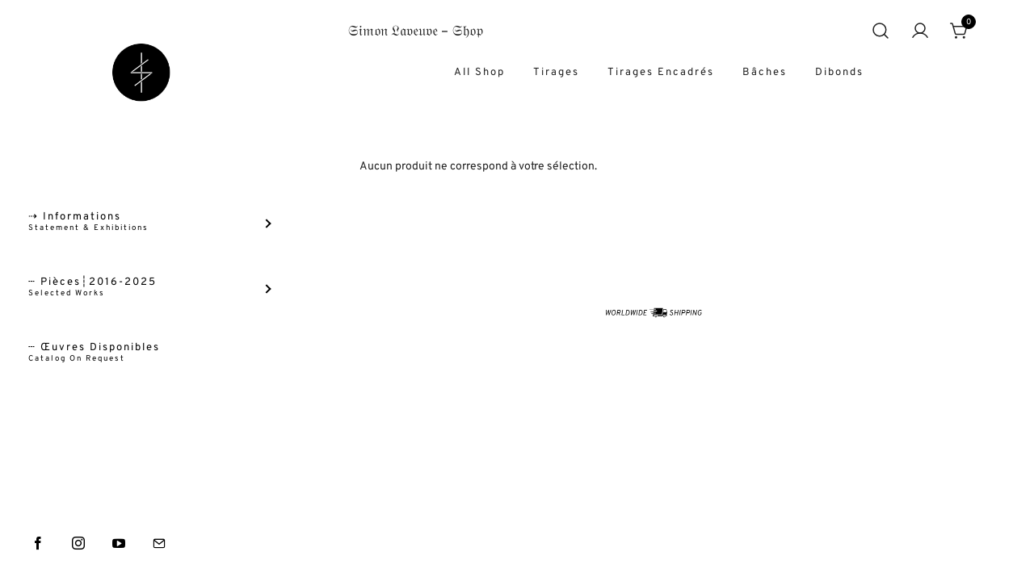

--- FILE ---
content_type: text/html; charset=UTF-8
request_url: https://buy.simonlaveuve.com/product-tag/la-route/
body_size: 18722
content:
<!doctype html>
<html lang="fr-FR">
<head>
	<meta charset="UTF-8">
	<meta name="viewport" content="width=device-width, initial-scale=1">
	<link rel="profile" href="https://gmpg.org/xfn/11">

	<title>La Route &#8211; 𝔖𝔦𝔪𝔬𝔫 𝔏𝔞𝔳𝔢𝔲𝔳𝔢 &#8211; 𝔖𝔥𝔬𝔭</title>
<meta name='robots' content='max-image-preview:large' />
<link rel='dns-prefetch' href='//fonts.googleapis.com' />
<link rel="alternate" type="application/rss+xml" title="𝔖𝔦𝔪𝔬𝔫 𝔏𝔞𝔳𝔢𝔲𝔳𝔢 - 𝔖𝔥𝔬𝔭 &raquo; Flux" href="https://buy.simonlaveuve.com/feed/" />
<link rel="alternate" type="application/rss+xml" title="𝔖𝔦𝔪𝔬𝔫 𝔏𝔞𝔳𝔢𝔲𝔳𝔢 - 𝔖𝔥𝔬𝔭 &raquo; Flux des commentaires" href="https://buy.simonlaveuve.com/comments/feed/" />
<link rel="alternate" type="application/rss+xml" title="Flux pour 𝔖𝔦𝔪𝔬𝔫 𝔏𝔞𝔳𝔢𝔲𝔳𝔢 - 𝔖𝔥𝔬𝔭 &raquo; La Route Étiquette" href="https://buy.simonlaveuve.com/product-tag/la-route/feed/" />
<style id='wp-img-auto-sizes-contain-inline-css'>
img:is([sizes=auto i],[sizes^="auto," i]){contain-intrinsic-size:3000px 1500px}
/*# sourceURL=wp-img-auto-sizes-contain-inline-css */
</style>
<link rel='stylesheet' id='la-icon-maneger-style-css' href='https://buy.simonlaveuve.com/wp-content/uploads/la_icon_sets/style.min.css?ver=6.9' media='all' />
<link rel='stylesheet' id='botiga-woocommerce-style-css' href='https://buy.simonlaveuve.com/wp-content/themes/botiga/assets/css/woocommerce.min.css?ver=2.0.0' media='all' />
<style id='botiga-woocommerce-style-inline-css'>
@font-face {
			font-family: "star";
			src: url("https://buy.simonlaveuve.com/wp-content/plugins/woocommerce/assets/fonts/star.eot");
			src: url("https://buy.simonlaveuve.com/wp-content/plugins/woocommerce/assets/fonts/star.eot?#iefix") format("embedded-opentype"),
				url("https://buy.simonlaveuve.com/wp-content/plugins/woocommerce/assets/fonts/star.woff") format("woff"),
				url("https://buy.simonlaveuve.com/wp-content/plugins/woocommerce/assets/fonts/star.ttf") format("truetype"),
				url("https://buy.simonlaveuve.com/wp-content/plugins/woocommerce/assets/fonts/star.svg#star") format("svg");
			font-weight: normal;
			font-style: normal;
		}
		@font-face {
			font-family: "WooCommerce";
			src: url("https://buy.simonlaveuve.com/wp-content/plugins/woocommerce/assets/fonts/WooCommerce.eot");
			src: url("https://buy.simonlaveuve.com/wp-content/plugins/woocommerce/assets/fonts/WooCommerce.eot?#iefix") format("embedded-opentype"),
				url("https://buy.simonlaveuve.com/wp-content/plugins/woocommerce/assets/fonts/WooCommerce.woff") format("woff"),
				url("https://buy.simonlaveuve.com/wp-content/plugins/woocommerce/assets/fonts/WooCommerce.ttf") format("truetype"),
				url("https://buy.simonlaveuve.com/wp-content/plugins/woocommerce/assets/fonts/WooCommerce.svg#WooCommerce") format("svg");
			font-weight: normal;
			font-style: normal;
		}
/*# sourceURL=botiga-woocommerce-style-inline-css */
</style>
<link rel='stylesheet' id='botiga-quick-links-styles-css' href='https://buy.simonlaveuve.com/wp-content/plugins/botiga-pro/assets/css/botiga-quick-links.min.css?ver=6.9' media='all' />
<style id='wp-emoji-styles-inline-css'>

	img.wp-smiley, img.emoji {
		display: inline !important;
		border: none !important;
		box-shadow: none !important;
		height: 1em !important;
		width: 1em !important;
		margin: 0 0.07em !important;
		vertical-align: -0.1em !important;
		background: none !important;
		padding: 0 !important;
	}
/*# sourceURL=wp-emoji-styles-inline-css */
</style>
<style id='wp-block-library-inline-css'>
:root{--wp-block-synced-color:#7a00df;--wp-block-synced-color--rgb:122,0,223;--wp-bound-block-color:var(--wp-block-synced-color);--wp-editor-canvas-background:#ddd;--wp-admin-theme-color:#007cba;--wp-admin-theme-color--rgb:0,124,186;--wp-admin-theme-color-darker-10:#006ba1;--wp-admin-theme-color-darker-10--rgb:0,107,160.5;--wp-admin-theme-color-darker-20:#005a87;--wp-admin-theme-color-darker-20--rgb:0,90,135;--wp-admin-border-width-focus:2px}@media (min-resolution:192dpi){:root{--wp-admin-border-width-focus:1.5px}}.wp-element-button{cursor:pointer}:root .has-very-light-gray-background-color{background-color:#eee}:root .has-very-dark-gray-background-color{background-color:#313131}:root .has-very-light-gray-color{color:#eee}:root .has-very-dark-gray-color{color:#313131}:root .has-vivid-green-cyan-to-vivid-cyan-blue-gradient-background{background:linear-gradient(135deg,#00d084,#0693e3)}:root .has-purple-crush-gradient-background{background:linear-gradient(135deg,#34e2e4,#4721fb 50%,#ab1dfe)}:root .has-hazy-dawn-gradient-background{background:linear-gradient(135deg,#faaca8,#dad0ec)}:root .has-subdued-olive-gradient-background{background:linear-gradient(135deg,#fafae1,#67a671)}:root .has-atomic-cream-gradient-background{background:linear-gradient(135deg,#fdd79a,#004a59)}:root .has-nightshade-gradient-background{background:linear-gradient(135deg,#330968,#31cdcf)}:root .has-midnight-gradient-background{background:linear-gradient(135deg,#020381,#2874fc)}:root{--wp--preset--font-size--normal:16px;--wp--preset--font-size--huge:42px}.has-regular-font-size{font-size:1em}.has-larger-font-size{font-size:2.625em}.has-normal-font-size{font-size:var(--wp--preset--font-size--normal)}.has-huge-font-size{font-size:var(--wp--preset--font-size--huge)}.has-text-align-center{text-align:center}.has-text-align-left{text-align:left}.has-text-align-right{text-align:right}.has-fit-text{white-space:nowrap!important}#end-resizable-editor-section{display:none}.aligncenter{clear:both}.items-justified-left{justify-content:flex-start}.items-justified-center{justify-content:center}.items-justified-right{justify-content:flex-end}.items-justified-space-between{justify-content:space-between}.screen-reader-text{border:0;clip-path:inset(50%);height:1px;margin:-1px;overflow:hidden;padding:0;position:absolute;width:1px;word-wrap:normal!important}.screen-reader-text:focus{background-color:#ddd;clip-path:none;color:#444;display:block;font-size:1em;height:auto;left:5px;line-height:normal;padding:15px 23px 14px;text-decoration:none;top:5px;width:auto;z-index:100000}html :where(.has-border-color){border-style:solid}html :where([style*=border-top-color]){border-top-style:solid}html :where([style*=border-right-color]){border-right-style:solid}html :where([style*=border-bottom-color]){border-bottom-style:solid}html :where([style*=border-left-color]){border-left-style:solid}html :where([style*=border-width]){border-style:solid}html :where([style*=border-top-width]){border-top-style:solid}html :where([style*=border-right-width]){border-right-style:solid}html :where([style*=border-bottom-width]){border-bottom-style:solid}html :where([style*=border-left-width]){border-left-style:solid}html :where(img[class*=wp-image-]){height:auto;max-width:100%}:where(figure){margin:0 0 1em}html :where(.is-position-sticky){--wp-admin--admin-bar--position-offset:var(--wp-admin--admin-bar--height,0px)}@media screen and (max-width:600px){html :where(.is-position-sticky){--wp-admin--admin-bar--position-offset:0px}}

/*# sourceURL=wp-block-library-inline-css */
</style><link rel='stylesheet' id='wc-blocks-style-css' href='https://buy.simonlaveuve.com/wp-content/plugins/woocommerce/assets/client/blocks/wc-blocks.css?ver=wc-10.4.3' media='all' />
<style id='global-styles-inline-css'>
:root{--wp--preset--aspect-ratio--square: 1;--wp--preset--aspect-ratio--4-3: 4/3;--wp--preset--aspect-ratio--3-4: 3/4;--wp--preset--aspect-ratio--3-2: 3/2;--wp--preset--aspect-ratio--2-3: 2/3;--wp--preset--aspect-ratio--16-9: 16/9;--wp--preset--aspect-ratio--9-16: 9/16;--wp--preset--color--black: #000000;--wp--preset--color--cyan-bluish-gray: #abb8c3;--wp--preset--color--white: #ffffff;--wp--preset--color--pale-pink: #f78da7;--wp--preset--color--vivid-red: #cf2e2e;--wp--preset--color--luminous-vivid-orange: #ff6900;--wp--preset--color--luminous-vivid-amber: #fcb900;--wp--preset--color--light-green-cyan: #7bdcb5;--wp--preset--color--vivid-green-cyan: #00d084;--wp--preset--color--pale-cyan-blue: #8ed1fc;--wp--preset--color--vivid-cyan-blue: #0693e3;--wp--preset--color--vivid-purple: #9b51e0;--wp--preset--color--color-0: #212121;--wp--preset--color--color-1: #757575;--wp--preset--color--color-2: #212121;--wp--preset--color--color-3: #212121;--wp--preset--color--color-4: #212121;--wp--preset--color--color-5: #f5f5f5;--wp--preset--color--color-6: #ffffff;--wp--preset--color--color-7: #ffffff;--wp--preset--gradient--vivid-cyan-blue-to-vivid-purple: linear-gradient(135deg,rgb(6,147,227) 0%,rgb(155,81,224) 100%);--wp--preset--gradient--light-green-cyan-to-vivid-green-cyan: linear-gradient(135deg,rgb(122,220,180) 0%,rgb(0,208,130) 100%);--wp--preset--gradient--luminous-vivid-amber-to-luminous-vivid-orange: linear-gradient(135deg,rgb(252,185,0) 0%,rgb(255,105,0) 100%);--wp--preset--gradient--luminous-vivid-orange-to-vivid-red: linear-gradient(135deg,rgb(255,105,0) 0%,rgb(207,46,46) 100%);--wp--preset--gradient--very-light-gray-to-cyan-bluish-gray: linear-gradient(135deg,rgb(238,238,238) 0%,rgb(169,184,195) 100%);--wp--preset--gradient--cool-to-warm-spectrum: linear-gradient(135deg,rgb(74,234,220) 0%,rgb(151,120,209) 20%,rgb(207,42,186) 40%,rgb(238,44,130) 60%,rgb(251,105,98) 80%,rgb(254,248,76) 100%);--wp--preset--gradient--blush-light-purple: linear-gradient(135deg,rgb(255,206,236) 0%,rgb(152,150,240) 100%);--wp--preset--gradient--blush-bordeaux: linear-gradient(135deg,rgb(254,205,165) 0%,rgb(254,45,45) 50%,rgb(107,0,62) 100%);--wp--preset--gradient--luminous-dusk: linear-gradient(135deg,rgb(255,203,112) 0%,rgb(199,81,192) 50%,rgb(65,88,208) 100%);--wp--preset--gradient--pale-ocean: linear-gradient(135deg,rgb(255,245,203) 0%,rgb(182,227,212) 50%,rgb(51,167,181) 100%);--wp--preset--gradient--electric-grass: linear-gradient(135deg,rgb(202,248,128) 0%,rgb(113,206,126) 100%);--wp--preset--gradient--midnight: linear-gradient(135deg,rgb(2,3,129) 0%,rgb(40,116,252) 100%);--wp--preset--font-size--small: 14px;--wp--preset--font-size--medium: 20px;--wp--preset--font-size--large: 18px;--wp--preset--font-size--x-large: 42px;--wp--preset--font-size--normal: 16px;--wp--preset--font-size--larger: 24px;--wp--preset--font-size--extra-large: 32px;--wp--preset--font-size--huge: 48px;--wp--preset--font-size--gigantic: 64px;--wp--preset--spacing--20: 0.44rem;--wp--preset--spacing--30: 0.67rem;--wp--preset--spacing--40: 1rem;--wp--preset--spacing--50: 1.5rem;--wp--preset--spacing--60: 2.25rem;--wp--preset--spacing--70: 3.38rem;--wp--preset--spacing--80: 5.06rem;--wp--preset--shadow--natural: 6px 6px 9px rgba(0, 0, 0, 0.2);--wp--preset--shadow--deep: 12px 12px 50px rgba(0, 0, 0, 0.4);--wp--preset--shadow--sharp: 6px 6px 0px rgba(0, 0, 0, 0.2);--wp--preset--shadow--outlined: 6px 6px 0px -3px rgb(255, 255, 255), 6px 6px rgb(0, 0, 0);--wp--preset--shadow--crisp: 6px 6px 0px rgb(0, 0, 0);}:where(.is-layout-flex){gap: 0.5em;}:where(.is-layout-grid){gap: 0.5em;}body .is-layout-flex{display: flex;}.is-layout-flex{flex-wrap: wrap;align-items: center;}.is-layout-flex > :is(*, div){margin: 0;}body .is-layout-grid{display: grid;}.is-layout-grid > :is(*, div){margin: 0;}:where(.wp-block-columns.is-layout-flex){gap: 2em;}:where(.wp-block-columns.is-layout-grid){gap: 2em;}:where(.wp-block-post-template.is-layout-flex){gap: 1.25em;}:where(.wp-block-post-template.is-layout-grid){gap: 1.25em;}.has-black-color{color: var(--wp--preset--color--black) !important;}.has-cyan-bluish-gray-color{color: var(--wp--preset--color--cyan-bluish-gray) !important;}.has-white-color{color: var(--wp--preset--color--white) !important;}.has-pale-pink-color{color: var(--wp--preset--color--pale-pink) !important;}.has-vivid-red-color{color: var(--wp--preset--color--vivid-red) !important;}.has-luminous-vivid-orange-color{color: var(--wp--preset--color--luminous-vivid-orange) !important;}.has-luminous-vivid-amber-color{color: var(--wp--preset--color--luminous-vivid-amber) !important;}.has-light-green-cyan-color{color: var(--wp--preset--color--light-green-cyan) !important;}.has-vivid-green-cyan-color{color: var(--wp--preset--color--vivid-green-cyan) !important;}.has-pale-cyan-blue-color{color: var(--wp--preset--color--pale-cyan-blue) !important;}.has-vivid-cyan-blue-color{color: var(--wp--preset--color--vivid-cyan-blue) !important;}.has-vivid-purple-color{color: var(--wp--preset--color--vivid-purple) !important;}.has-black-background-color{background-color: var(--wp--preset--color--black) !important;}.has-cyan-bluish-gray-background-color{background-color: var(--wp--preset--color--cyan-bluish-gray) !important;}.has-white-background-color{background-color: var(--wp--preset--color--white) !important;}.has-pale-pink-background-color{background-color: var(--wp--preset--color--pale-pink) !important;}.has-vivid-red-background-color{background-color: var(--wp--preset--color--vivid-red) !important;}.has-luminous-vivid-orange-background-color{background-color: var(--wp--preset--color--luminous-vivid-orange) !important;}.has-luminous-vivid-amber-background-color{background-color: var(--wp--preset--color--luminous-vivid-amber) !important;}.has-light-green-cyan-background-color{background-color: var(--wp--preset--color--light-green-cyan) !important;}.has-vivid-green-cyan-background-color{background-color: var(--wp--preset--color--vivid-green-cyan) !important;}.has-pale-cyan-blue-background-color{background-color: var(--wp--preset--color--pale-cyan-blue) !important;}.has-vivid-cyan-blue-background-color{background-color: var(--wp--preset--color--vivid-cyan-blue) !important;}.has-vivid-purple-background-color{background-color: var(--wp--preset--color--vivid-purple) !important;}.has-black-border-color{border-color: var(--wp--preset--color--black) !important;}.has-cyan-bluish-gray-border-color{border-color: var(--wp--preset--color--cyan-bluish-gray) !important;}.has-white-border-color{border-color: var(--wp--preset--color--white) !important;}.has-pale-pink-border-color{border-color: var(--wp--preset--color--pale-pink) !important;}.has-vivid-red-border-color{border-color: var(--wp--preset--color--vivid-red) !important;}.has-luminous-vivid-orange-border-color{border-color: var(--wp--preset--color--luminous-vivid-orange) !important;}.has-luminous-vivid-amber-border-color{border-color: var(--wp--preset--color--luminous-vivid-amber) !important;}.has-light-green-cyan-border-color{border-color: var(--wp--preset--color--light-green-cyan) !important;}.has-vivid-green-cyan-border-color{border-color: var(--wp--preset--color--vivid-green-cyan) !important;}.has-pale-cyan-blue-border-color{border-color: var(--wp--preset--color--pale-cyan-blue) !important;}.has-vivid-cyan-blue-border-color{border-color: var(--wp--preset--color--vivid-cyan-blue) !important;}.has-vivid-purple-border-color{border-color: var(--wp--preset--color--vivid-purple) !important;}.has-vivid-cyan-blue-to-vivid-purple-gradient-background{background: var(--wp--preset--gradient--vivid-cyan-blue-to-vivid-purple) !important;}.has-light-green-cyan-to-vivid-green-cyan-gradient-background{background: var(--wp--preset--gradient--light-green-cyan-to-vivid-green-cyan) !important;}.has-luminous-vivid-amber-to-luminous-vivid-orange-gradient-background{background: var(--wp--preset--gradient--luminous-vivid-amber-to-luminous-vivid-orange) !important;}.has-luminous-vivid-orange-to-vivid-red-gradient-background{background: var(--wp--preset--gradient--luminous-vivid-orange-to-vivid-red) !important;}.has-very-light-gray-to-cyan-bluish-gray-gradient-background{background: var(--wp--preset--gradient--very-light-gray-to-cyan-bluish-gray) !important;}.has-cool-to-warm-spectrum-gradient-background{background: var(--wp--preset--gradient--cool-to-warm-spectrum) !important;}.has-blush-light-purple-gradient-background{background: var(--wp--preset--gradient--blush-light-purple) !important;}.has-blush-bordeaux-gradient-background{background: var(--wp--preset--gradient--blush-bordeaux) !important;}.has-luminous-dusk-gradient-background{background: var(--wp--preset--gradient--luminous-dusk) !important;}.has-pale-ocean-gradient-background{background: var(--wp--preset--gradient--pale-ocean) !important;}.has-electric-grass-gradient-background{background: var(--wp--preset--gradient--electric-grass) !important;}.has-midnight-gradient-background{background: var(--wp--preset--gradient--midnight) !important;}.has-small-font-size{font-size: var(--wp--preset--font-size--small) !important;}.has-medium-font-size{font-size: var(--wp--preset--font-size--medium) !important;}.has-large-font-size{font-size: var(--wp--preset--font-size--large) !important;}.has-x-large-font-size{font-size: var(--wp--preset--font-size--x-large) !important;}
/*# sourceURL=global-styles-inline-css */
</style>

<style id='classic-theme-styles-inline-css'>
/*! This file is auto-generated */
.wp-block-button__link{color:#fff;background-color:#32373c;border-radius:9999px;box-shadow:none;text-decoration:none;padding:calc(.667em + 2px) calc(1.333em + 2px);font-size:1.125em}.wp-block-file__button{background:#32373c;color:#fff;text-decoration:none}
/*# sourceURL=/wp-includes/css/classic-themes.min.css */
</style>
<link rel='stylesheet' id='athemes-blocks-common-css' href='https://buy.simonlaveuve.com/wp-content/plugins/athemes-blocks/assets/css/blocks-common.css?ver=1.1.4' media='all' />
<style id='athemes-blocks-common-inline-css'>

			@media (min-width: 1025px) {
				.atb-hide-desktop {
					display: none !important;
				}
			}

			@media (min-width: 768px) and (max-width: 1024px) {
				.atb-hide-tablet {
					display: none !important;
				}
			}

			@media (max-width: 767px) {
				.atb-hide-mobile {
					display: none !important;
				}
			}
		
/*# sourceURL=athemes-blocks-common-inline-css */
</style>
<link rel='stylesheet' id='athemes-blocks-style-css' href='https://buy.simonlaveuve.com/wp-content/plugins/athemes-blocks/v1/dist/blocks.style.build.css?ver=1.0.13' media='all' />
<link rel='stylesheet' id='wcsob-css' href='https://buy.simonlaveuve.com/wp-content/plugins/sold-out-badge-for-woocommerce//style.css?ver=6.9' media='all' />
<style id='wcsob-inline-css'>
.wcsob_soldout { color: #ffffff;background: #000000;font-size: 14px;padding-top: 3px;padding-right: 8px;padding-bottom: 3px;padding-left: 8px;font-weight: normal;width: auto;height: auto;border-radius: 0px;z-index: 9999;text-align: center;position: absolute;top: 10px;right: auto;bottom: auto;left: 10px; }.single-product .wcsob_soldout { top: 10px;right: auto;bottom: auto;left: 95px; }
/*# sourceURL=wcsob-inline-css */
</style>
<link rel='stylesheet' id='sf_styles-css' href='https://buy.simonlaveuve.com/wp-content/plugins/superfly-menu-1/css/public.min.css?ver=6.9' media='all' />
<link rel='stylesheet' id='sf-google-font-css' href='//fonts.googleapis.com/css?family=Overpass&#038;ver=6.9' media='all' />
<style id='woocommerce-inline-inline-css'>
.woocommerce form .form-row .required { visibility: visible; }
/*# sourceURL=woocommerce-inline-inline-css */
</style>
<link rel='stylesheet' id='botiga-google-fonts-css' href='https://buy.simonlaveuve.com/wp-content/fonts/810db3349a341f9df21e8eab1cd52816.css?ver=2.0.0' media='all' />
<link rel='stylesheet' id='botiga-bhfb-css' href='https://buy.simonlaveuve.com/wp-content/themes/botiga/assets/css/botiga-bhfb.min.css?ver=2.0.0' media='all' />
<link rel='stylesheet' id='botiga-login-register-popup-css' href='https://buy.simonlaveuve.com/wp-content/plugins/botiga-pro/assets/css/botiga-login-register-popup.min.css?ver=1.1.4' media='all' />
<link rel='stylesheet' id='botiga-tb-blocks-styles-css' href='https://buy.simonlaveuve.com/wp-content/plugins/botiga-pro/inc/modules/templates-builder/assets/css/botiga-tb-gutenberg-blocks.min.css?ver=6.9' media='all' />
<link rel='stylesheet' id='botiga-style-min-css' href='https://buy.simonlaveuve.com/wp-content/themes/botiga/assets/css/styles.min.css?ver=2.0.0' media='all' />
<link rel='stylesheet' id='botiga-custom-styles-css' href='https://buy.simonlaveuve.com/wp-content/uploads/botiga/custom-styles.css?ver=1751375097' media='all' />
<link rel='stylesheet' id='botiga-style-css' href='https://buy.simonlaveuve.com/wp-content/themes/botiga/style.css?ver=2.0.0' media='all' />
<script src="https://buy.simonlaveuve.com/wp-content/plugins/superfly-menu-1/includes/vendor/looks_awesome/icon_manager/js/md5.js?ver=1.0,0" id="la-icon-manager-md5-js"></script>
<script src="https://buy.simonlaveuve.com/wp-content/plugins/superfly-menu-1/includes/vendor/looks_awesome/icon_manager/js/util.js?ver=1.0,0" id="la-icon-manager-util-js"></script>
<script src="https://buy.simonlaveuve.com/wp-includes/js/jquery/jquery.min.js?ver=3.7.1" id="jquery-core-js"></script>
<script src="https://buy.simonlaveuve.com/wp-includes/js/jquery/jquery-migrate.min.js?ver=3.4.1" id="jquery-migrate-js"></script>
<script id="sf_main-js-extra">
var SF_Opts = {"wp_menu_id":"46","social":{"facebook":"https://www.facebook.com/simonlaveuve/","instagram":"https://www.instagram.com/simonlaveuve/","youtube":"https://www.youtube.com/@SimonLAVEUVE","email":"simonlaveuve@gmail.com"},"search":"no","blur":"no","fade":"no","test_mode":"no","hide_def":"no","mob_nav":"yes","dynamic":"no","parent_ignore":"yes","sidebar_style":"side","sidebar_behaviour":"always","alt_menu":"","sidebar_pos":"left","width_panel_1":"350","width_panel_2":"735","width_panel_3":"250","width_panel_4":"200","base_color":"#FFFFFF","opening_type":"click","sub_type":"flyout","video_bg":"","video_mob":"no","video_preload":"no","sub_mob_type":"dropdown","sub_opening_type":"click","label":"none","label_top":"0px","label_size":"53","label_vis":"yes","item_padding":"25","bg":"","path":"https://buy.simonlaveuve.com/wp-content/plugins/superfly-menu-1/img/","menu":"{\"46\":{\"term_id\":46,\"name\":\"2023\",\"loc\":{\"pages\":{\"16\":1,\"17\":1,\"301\":1,\"402\":1,\"878\":1,\"879\":1,\"880\":1},\"cposts\":{\"e-landing-page\":1,\"elementor_library\":1,\"product\":1,\"slide\":1,\"mailpoet_page\":1,\"athemes_hf\":1},\"cats\":{\"1\":1,\"16\":1,\"17\":1,\"18\":1,\"19\":1,\"20\":1},\"taxes\":{},\"langs\":{},\"wp_pages\":{\"front\":1,\"home\":1,\"archive\":1,\"single\":1,\"forbidden\":1,\"search\":1},\"ids\":[\"\"]},\"isDef\":true}}","togglers":"","subMenuSupport":"yes","subMenuSelector":"sub-menu, children","eventsInterval":"51","activeClassSelector":"current-menu-item","allowedTags":"DIV, NAV, UL, OL, LI, A, P, H1, H2, H3, H4, SPAN","menuData":{"967":"img=&icon_manager_search=&la_icon_manager_menu-item-967_custom=&icon=&icon_color=&sline=Statement%20%26%20Exhibitions&chapter=&content=&bg=&width=","1357":"img=&icon_manager_search=&la_icon_manager_menu-item-1357_custom=&icon=&icon_color=&sline=Statement&chapter=&content=&bg=&width=","1358":"img=&icon_manager_search=&la_icon_manager_menu-item-1358_custom=&icon=&icon_color=&sline=Archives%20%26%20Exhibition%20Views&chapter=&content=&bg=&width=","1359":"img=&icon_manager_search=&la_icon_manager_menu-item-1359_custom=&icon=&icon_color=&sline=Editions%20%C2%B7%20Texts%20%C2%B7%20Press&chapter=&content=&bg=&width=","1360":"img=&icon_manager_search=&la_icon_manager_menu-item-1360_custom=&icon=&icon_color=&sline=Get%20in%20touch&chapter=&content=&bg=&width=","973":"img=&icon_manager_search=&la_icon_manager_menu-item-973_custom=&icon=&icon_color=&sline=Selected%20Works&chapter=&content=&bg=&width=","1361":"img=&icon_manager_search=&la_icon_manager_menu-item-1361_custom=&icon=&icon_color=&sline=Overview&chapter=&content=&bg=&width=","1354":"img=&icon_manager_search=&la_icon_manager_menu-item-1354_custom=&icon=&icon_color=&sline=Hors-s%C3%A9rie%2C%202025&chapter=&content=&bg=&width=","1353":"img=&icon_manager_search=&la_icon_manager_menu-item-1353_custom=&icon=&icon_color=&sline=Les%20%C3%89toiles%2C%202025&chapter=&content=&bg=&width=","1352":"img=&icon_manager_search=&la_icon_manager_menu-item-1352_custom=&icon=&icon_color=&sline=Vestige%2C%202025&chapter=&content=&bg=&width=","1351":"img=&icon_manager_search=&la_icon_manager_menu-item-1351_custom=&icon=&icon_color=&sline=Vestige%2C%202025&chapter=&content=&bg=&width=","1350":"img=&icon_manager_search=&la_icon_manager_menu-item-1350_custom=&icon=&icon_color=&sline=Vestige%2C%202025&chapter=&content=&bg=&width=","1349":"img=&icon_manager_search=&la_icon_manager_menu-item-1349_custom=&icon=&icon_color=&sline=Les%20%C3%89toiles%2C%202025&chapter=&content=&bg=&width=","1348":"img=&icon_manager_search=&la_icon_manager_menu-item-1348_custom=&icon=&icon_color=&sline=Les%20%C3%89toiles%2C%202025&chapter=&content=&bg=&width=","1346":"img=&icon_manager_search=&la_icon_manager_menu-item-1346_custom=&icon=&icon_color=&sline=Les%20%C3%89toiles%2C%202025&chapter=&content=&bg=&width=","1347":"img=&icon_manager_search=&la_icon_manager_menu-item-1347_custom=&icon=&icon_color=&sline=Les%20%C3%89toiles%2C%202025&chapter=&content=&bg=&width=","1343":"img=&icon_manager_search=&la_icon_manager_menu-item-1343_custom=&icon=&icon_color=&sline=IDF.2068%2C%202025&chapter=&content=&bg=&width=","1341":"img=&icon_manager_search=&la_icon_manager_menu-item-1341_custom=&icon=&icon_color=&sline=IDF.2068%2C%202024&chapter=&content=&bg=&width=","1342":"img=&icon_manager_search=&la_icon_manager_menu-item-1342_custom=&icon=&icon_color=&sline=IDF.2068%2C%202024&chapter=&content=&bg=&width=","1338":"img=&icon_manager_search=&la_icon_manager_menu-item-1338_custom=&icon=&icon_color=&sline=IDF.2068%2C%202024&chapter=&content=&bg=&width=","1335":"img=&icon_manager_search=&la_icon_manager_menu-item-1335_custom=&icon=&icon_color=&sline=IDF.2068%2C%202024&chapter=&content=&bg=&width=","1332":"img=&icon_manager_search=&la_icon_manager_menu-item-1332_custom=&icon=&icon_color=&sline=IDF.2068%2C%202024&chapter=&content=&bg=&width=","1238":"img=&icon_manager_search=&la_icon_manager_menu-item-1238_custom=&icon=&icon_color=&sline=IDF.2068%2C%202023&chapter=&content=&bg=&width=","1227":"img=&icon_manager_search=&la_icon_manager_menu-item-1227_custom=&icon=&icon_color=&sline=IDF.2068%2C%202023&chapter=&content=&bg=&width=","1223":"img=&icon_manager_search=&la_icon_manager_menu-item-1223_custom=&icon=&icon_color=&sline=Hors-s%C3%A9rie%2C%202023&chapter=&content=&bg=&width=","974":"img=&icon_manager_search=&la_icon_manager_menu-item-974_custom=&icon=&icon_color=&sline=IDF.2068%2C%202022&chapter=&content=&bg=&width=","975":"img=&icon_manager_search=&la_icon_manager_menu-item-975_custom=&icon=&icon_color=&sline=IDF.2068%2C%202022&chapter=&content=&bg=&width=","976":"img=&icon_manager_search=&la_icon_manager_menu-item-976_custom=&icon=&icon_color=&sline=Hors-s%C3%A9rie%2C%202022&chapter=&content=&bg=&width=","987":"img=&icon_manager_search=&la_icon_manager_menu-item-987_custom=&icon=&icon_color=&sline=IDF.2068%2C%202022&chapter=&content=&bg=&width=","988":"img=&icon_manager_search=&la_icon_manager_menu-item-988_custom=&icon=&icon_color=&sline=IDF.2068%2C%202021&chapter=&content=&bg=&width=","989":"img=&icon_manager_search=&la_icon_manager_menu-item-989_custom=&icon=&icon_color=&sline=IDF.2068%2C%202021&chapter=&content=&bg=&width=","990":"img=&icon_manager_search=&la_icon_manager_menu-item-990_custom=&icon=&icon_color=&sline=IDF.2068%2C%202021&chapter=&content=&bg=&width=","991":"img=&icon_manager_search=&la_icon_manager_menu-item-991_custom=&icon=&icon_color=&sline=IDF.2068%2C%202021&chapter=&content=&bg=&width=","992":"img=&icon_manager_search=&la_icon_manager_menu-item-992_custom=&icon=&icon_color=&sline=Vestige%2C%202020&chapter=&content=&bg=&width=","993":"img=&icon_manager_search=&la_icon_manager_menu-item-993_custom=&icon=&icon_color=&sline=IDF.2068%2C%202021&chapter=&content=&bg=&width=","994":"img=&icon_manager_search=&la_icon_manager_menu-item-994_custom=&icon=&icon_color=&sline=IDF.2068%2C%202021&chapter=&content=&bg=&width=","995":"img=&icon_manager_search=&la_icon_manager_menu-item-995_custom=&icon=&icon_color=&sline=Stellaire%2C%202019&chapter=&content=&bg=&width=","996":"img=&icon_manager_search=&la_icon_manager_menu-item-996_custom=&icon=&icon_color=&sline=IDF.2068%2C%202019&chapter=&content=&bg=&width=","997":"img=&icon_manager_search=&la_icon_manager_menu-item-997_custom=&icon=&icon_color=&sline=Vestige%2C%202019&chapter=&content=&bg=&width=","998":"img=&icon_manager_search=&la_icon_manager_menu-item-998_custom=&icon=&icon_color=&sline=IDF.2068%2C%202019&chapter=&content=&bg=&width=","999":"img=&icon_manager_search=&la_icon_manager_menu-item-999_custom=&icon=&icon_color=&sline=IDF.2068%2C%202019&chapter=&content=&bg=&width=","1000":"img=&icon_manager_search=&la_icon_manager_menu-item-1000_custom=&icon=&icon_color=&sline=IDF.2068%2C%202018&chapter=&content=&bg=&width=","1001":"img=&icon_manager_search=&la_icon_manager_menu-item-1001_custom=&icon=&icon_color=&sline=IDF.2068%2C%202018&chapter=&content=&bg=&width=","1002":"img=&icon_manager_search=&la_icon_manager_menu-item-1002_custom=&icon=&icon_color=&sline=IDF.2068%2C%202018&chapter=&content=&bg=&width=","1003":"img=&icon_manager_search=&la_icon_manager_menu-item-1003_custom=&icon=&icon_color=&sline=IDF.2068%2C%202018&chapter=&content=&bg=&width=","1004":"img=&icon_manager_search=&la_icon_manager_menu-item-1004_custom=&icon=&icon_color=&sline=Hors-s%C3%A9rie%2C%202018&chapter=&content=&bg=&width=","1005":"img=&icon_manager_search=&la_icon_manager_menu-item-1005_custom=&icon=&icon_color=&sline=Vestige%2C%202018&chapter=&content=&bg=&width=","1006":"img=&icon_manager_search=&la_icon_manager_menu-item-1006_custom=&icon=&icon_color=&sline=Univers%2C%202016-2018&chapter=&content=&bg=&width=","1260":"img=&icon_manager_search=&la_icon_manager_menu-item-1260_custom=&icon=&icon_color=&sline=Catalog%20On%20Request&chapter=&content=&bg=&width="},"siteBase":"https://buy.simonlaveuve.com","plugin_ver":"5.0.15"};
//# sourceURL=sf_main-js-extra
</script>
<script src="https://buy.simonlaveuve.com/wp-content/plugins/superfly-menu-1/js/public.min.js?ver=5.0.15" id="sf_main-js"></script>
<script src="https://buy.simonlaveuve.com/wp-content/plugins/woocommerce/assets/js/jquery-blockui/jquery.blockUI.min.js?ver=2.7.0-wc.10.4.3" id="wc-jquery-blockui-js" defer data-wp-strategy="defer"></script>
<script id="wc-add-to-cart-js-extra">
var wc_add_to_cart_params = {"ajax_url":"/wp-admin/admin-ajax.php","wc_ajax_url":"/?wc-ajax=%%endpoint%%","i18n_view_cart":"Voir le panier","cart_url":"https://buy.simonlaveuve.com/cart/","is_cart":"","cart_redirect_after_add":"no"};
//# sourceURL=wc-add-to-cart-js-extra
</script>
<script src="https://buy.simonlaveuve.com/wp-content/plugins/woocommerce/assets/js/frontend/add-to-cart.min.js?ver=10.4.3" id="wc-add-to-cart-js" defer data-wp-strategy="defer"></script>
<script src="https://buy.simonlaveuve.com/wp-content/plugins/woocommerce/assets/js/js-cookie/js.cookie.min.js?ver=2.1.4-wc.10.4.3" id="wc-js-cookie-js" defer data-wp-strategy="defer"></script>
<script id="woocommerce-js-extra">
var woocommerce_params = {"ajax_url":"/wp-admin/admin-ajax.php","wc_ajax_url":"/?wc-ajax=%%endpoint%%","i18n_password_show":"Afficher le mot de passe","i18n_password_hide":"Masquer le mot de passe"};
//# sourceURL=woocommerce-js-extra
</script>
<script src="https://buy.simonlaveuve.com/wp-content/plugins/woocommerce/assets/js/frontend/woocommerce.min.js?ver=10.4.3" id="woocommerce-js" defer data-wp-strategy="defer"></script>
<script id="WCPAY_ASSETS-js-extra">
var wcpayAssets = {"url":"https://buy.simonlaveuve.com/wp-content/plugins/woocommerce-payments/dist/"};
//# sourceURL=WCPAY_ASSETS-js-extra
</script>
<link rel="https://api.w.org/" href="https://buy.simonlaveuve.com/wp-json/" /><link rel="alternate" title="JSON" type="application/json" href="https://buy.simonlaveuve.com/wp-json/wp/v2/product_tag/132" /><link rel="EditURI" type="application/rsd+xml" title="RSD" href="https://buy.simonlaveuve.com/xmlrpc.php?rsd" />
<meta name="generator" content="WordPress 6.9" />
<meta name="generator" content="WooCommerce 10.4.3" />
<script>

    // global
    window.SFM_is_mobile = (function () {
        var n = navigator.userAgent;
        var reg = new RegExp('Android\s([0-9\.]*)')
        var match = n.toLowerCase().match(reg);
        var android =  match ? parseFloat(match[1]) : false;
        if (android && android < 3.6) return

        return n.match(/Android|BlackBerry|IEMobile|iPhone|iPad|iPod|Opera Mini/i)
    })();

    window.SFM_current_page_menu = '46';

    (function(){

        var mob_bar = '1';
        var pos = 'left';
        var iconbar = '';

        var SFM_skew_disabled = ( function( ) {
            var window_width = window.innerWidth;
            var sfm_width = 350;
            if ( sfm_width * 2 >= window_width ) {
                return true;
            }
            return false;
        } )( );

        var classes = SFM_is_mobile ? 'sfm-mobile' : 'sfm-desktop';
        var html = document.getElementsByTagName('html')[0]; // pointer
        classes += mob_bar ? ' sfm-mob-nav' : '';
        classes += ' sfm-pos-' + pos;
        classes += iconbar ? ' sfm-bar' : '';
		classes += SFM_skew_disabled ? ' sfm-skew-disabled' : '';

        html.className = html.className == '' ?  classes : html.className + ' ' + classes;

    })();
</script>
<style type="text/css" id="superfly-dynamic">
    @font-face {
        font-family: 'sfm-icomoon';
        src:url('https://buy.simonlaveuve.com/wp-content/plugins/superfly-menu-1/img/fonts/icomoon.eot?wehgh4');
        src: url('https://buy.simonlaveuve.com/wp-content/plugins/superfly-menu-1/img/fonts/icomoon.svg?wehgh4#icomoon') format('svg'),
        url('https://buy.simonlaveuve.com/wp-content/plugins/superfly-menu-1/img/fonts/icomoon.eot?#iefixwehgh4') format('embedded-opentype'),
        url('https://buy.simonlaveuve.com/wp-content/plugins/superfly-menu-1/img/fonts/icomoon.woff?wehgh4') format('woff'),
        url('https://buy.simonlaveuve.com/wp-content/plugins/superfly-menu-1/img/fonts/icomoon.ttf?wehgh4') format('truetype');
        font-weight: normal;
        font-style: normal;
        font-display: swap;
    }
        .sfm-navicon, .sfm-navicon:after, .sfm-navicon:before, .sfm-sidebar-close:before, .sfm-sidebar-close:after {
        height: 1px !important;
    }
    .sfm-label-square .sfm-navicon-button, .sfm-label-rsquare .sfm-navicon-button, .sfm-label-circle .sfm-navicon-button {
    border-width: 1px !important;
    }

    .sfm-vertical-nav .sfm-submenu-visible > a .sfm-sm-indicator i:after {
    -webkit-transform: rotate(180deg);
    transform: rotate(180deg);
    }

    #sfm-mob-navbar .sfm-navicon-button:after {
    /*width: 30px;*/
    }

    .sfm-pos-right .sfm-vertical-nav .sfm-has-child-menu > a:before {
    display: none;
    }

    #sfm-sidebar.sfm-vertical-nav .sfm-menu .sfm-sm-indicator {
    /*background: rgba(255,255,255,0.085);*/
    }

    .sfm-pos-right #sfm-sidebar.sfm-vertical-nav .sfm-menu li a {
    /*padding-left: 10px !important;*/
    }

    .sfm-pos-right #sfm-sidebar.sfm-vertical-nav .sfm-sm-indicator {
    left: auto;
    right: 0;
    }

    #sfm-sidebar.sfm-compact .sfm-nav {
    min-height: 50vh;
    height: auto;
    max-height: none;
    margin-top: 0px;
    }

    #sfm-sidebar.sfm-compact  input[type=search] {
    font-size: 16px;
    }
    /*}*/

            #sfm-sidebar .sfm-sidebar-bg, #sfm-sidebar .sfm-social {
        background-color: #FFFFFF !important;
        }

            #sfm-sidebar .sfm-logo img {
        max-height: 100px;
        }
    

    #sfm-sidebar, .sfm-sidebar-bg, #sfm-sidebar .sfm-nav, #sfm-sidebar .sfm-widget, #sfm-sidebar .sfm-logo, #sfm-sidebar .sfm-social, .sfm-style-toolbar .sfm-copy {
    width: 350px;
    }
        #sfm-sidebar:not(.sfm-iconbar) .sfm-menu li > a span{
        max-width: calc(350px - 80px);    }
    #sfm-sidebar .sfm-social {
    background-color: transparent !important;
    }

    

    
    
    
    
    #sfm-sidebar .sfm-menu li > a:before {
        background: #FFFFFF;
    }

    #sfm-sidebar .sfm-menu-level-1 li > a:before {
        background: #ffffff;
    }

    #sfm-sidebar .sfm-menu-level-2 li > a:before {
        background: #ffffff;
    }
    #sfm-sidebar .sfm-menu-level-3 li > a:before {
        background: #ffffff;
    }

    @media only screen and (min-width: 800px) {
        #sfm-sidebar .sfm-menu-level-0 li:hover:before,
        #sfm-sidebar .sfm-menu-level-0 li.sfm-active-item:before,
        #sfm-sidebar .sfm-menu-level-0 li.sfm-active-smooth:before {
            background-color: #000000;
        }
    }

    #sfm-sidebar .sfm-view-level-1 .sfm-menu li:hover:before,
    #sfm-sidebar .sfm-view-level-1 .sfm-menu li.sfm-active-item:before {
        background-color: #000000;
    }

    #sfm-sidebar .sfm-view-level-2 .sfm-menu li:hover:before,
    #sfm-sidebar .sfm-view-level-2 .sfm-menu li.sfm-active-item:before {
        background-color: #ffffff;
    }

    #sfm-sidebar .sfm-view-level-3 .sfm-menu li:hover:before,
    #sfm-sidebar .sfm-view-level-3 .sfm-menu li.sfm-active-item:before {
        background-color: #ffffff;
    }
    
        #sfm-sidebar .sfm-menu li a,
        #sfm-sidebar .sfm-chapter,
        #sfm-sidebar .widget-area,
        .sfm-search-form input {
        padding-left: 10% !important;
        }

        .sfm-pos-right .sfm-sub-flyout #sfm-sidebar .sfm-menu li a,
        .sfm-pos-right .sfm-sub-flyout #sfm-sidebar .sfm-view .sfm-back-parent,
        .sfm-pos-right .sfm-sub-flyout #sfm-sidebar .sfm-chapter,
        .sfm-pos-right .sfm-sub-flyout #sfm-sidebar .widget-area,
        .sfm-pos-right .sfm-sub-flyout .sfm-search-form input {
        padding-left: 14% !important;
        }
                #sfm-sidebar .sfm-child-menu.sfm-menu-level-1 li a {
        padding-left: 12% !important;
        }
        #sfm-sidebar .sfm-child-menu.sfm-menu-level-2 li a {
        padding-left: 14% !important;
        }
    
        #sfm-sidebar.sfm-compact .sfm-social li {
        text-align: left;
        }

        #sfm-sidebar.sfm-compact .sfm-social:before {
        right: auto;
        left: auto;
        left: 10%;
        }

                #sfm-sidebar .sfm-social {
        padding-left: 7% !important;
        }
            #sfm-sidebar:after {
    display: none !important;
    }

    


    #sfm-sidebar,
    .sfm-pos-right .sfm-sidebar-slide.sfm-body-pushed #sfm-mob-navbar {
    -webkit-transform: translate3d(-350px,0,0);
    transform: translate3d(-350px,0,0);
    }


    .sfm-pos-right #sfm-sidebar, .sfm-sidebar-slide.sfm-body-pushed #sfm-mob-navbar {
    -webkit-transform: translate3d(350px,0,0);
    transform: translate3d(350px,0,0);
    }

        @media only screen and (min-width: 800px) {
            #sfm-sidebar {
            -webkit-transform: translate3d(0,0,0);
            transform: translate3d(0,0,0);
            }

            .sfm-pos-left body, .sfm-pos-left #wpadminbar {
            padding-left: 350px !important;
            box-sizing: border-box !important;
            }

            #sfm-sidebar{
            display:block !important
            }

            .sfm-pos-right body, .sfm-pos-right #wpadminbar {
            padding-right: 350px !important;
            box-sizing: border-box !important;
            }
        }

        #sfm-sidebar .sfm-rollback {
        /*display: none !important;*/
        }

        body.sfm-body-pushed > * {
        -webkit-transform: translate3d(175px,0,0);
        transform: translate3d(175px,0,0);
        }

        .sfm-pos-right .sfm-body-pushed > * {
        -webkit-transform: translate3d(-175px,0,0);
        transform: translate3d(-175px,0,0);
        }

    

    .sfm-pos-left #sfm-sidebar .sfm-view-level-1 {
    left: 350px;
    width: 735px;
    -webkit-transform: translate3d(-735px,0,0);
    transform: translate3d(-735px,0,0);
    }

    #sfm-sidebar .sfm-view-level-1 .sfm-menu {
         width: 735px;
    }
    #sfm-sidebar .sfm-view-level-2 .sfm-menu {
         width: 250px;
    }
    #sfm-sidebar .sfm-view-level-3 .sfm-menu {
         width: 200px;
    }

    .sfm-pos-right #sfm-sidebar .sfm-view-level-1 {
    left: auto;
    right: 350px;
    width: 735px;
    -webkit-transform: translate3d(735px,0,0);
    transform: translate3d(735px,0,0);
    }

    .sfm-pos-left #sfm-sidebar .sfm-view-level-2 {
    left: 1085px;
    width: 250px;
    -webkit-transform: translate3d(-1335px,0,0);
    transform: translate3d(-1335px,0,0);
    }

    .sfm-pos-right #sfm-sidebar .sfm-view-level-2
    {
    left: auto;
    right: 1085px;
    width: 250px;
    -webkit-transform: translate3d(1335px,0,0);
    transform: translate3d(1335px,0,0);
    }

    .sfm-pos-left #sfm-sidebar .sfm-view-level-3 {
    left: 1335px;
    width: 200px;
    -webkit-transform: translate3d(-1535px,0,0);
    transform: translate3d(-1535px,0,0);
    }

    .sfm-pos-right #sfm-sidebar .sfm-view-level-3 {
    left: auto;
    right: 1335px;
    width: 200px;
    -webkit-transform: translate3d(1335px,0,0);
    transform: translate3d(1335px,0,0);
    }

    .sfm-view-pushed-1 #sfm-sidebar .sfm-view-level-2 {
    -webkit-transform: translate3d(-250px,0,0);
    transform: translate3d(-250px,0,0);
    }

    .sfm-pos-right .sfm-view-pushed-1 #sfm-sidebar .sfm-view-level-2 {
    -webkit-transform: translate3d(250px,0,0);
    transform: translate3d(250px,0,0);
    }

    .sfm-view-pushed-2 #sfm-sidebar .sfm-view-level-3 {
    -webkit-transform: translate3d(-200px,0,0);
    transform: translate3d(-200px,0,0);
    }

    .sfm-pos-right .sfm-view-pushed-2 #sfm-sidebar .sfm-view-level-3 {
    -webkit-transform: translate3d(200px,0,0);
    transform: translate3d(200px,0,0);
    }

    .sfm-sub-swipe #sfm-sidebar .sfm-view-level-1,
    .sfm-sub-swipe #sfm-sidebar .sfm-view-level-2,
    .sfm-sub-swipe #sfm-sidebar .sfm-view-level-3,
    .sfm-sub-swipe #sfm-sidebar .sfm-view-level-custom,
    .sfm-sub-dropdown #sfm-sidebar .sfm-view-level-custom {
    left: 350px;
    width: 350px;
    }

    .sfm-sub-dropdown #sfm-sidebar .sfm-view-level-custom {
    width: 350px !important;
    }

    .sfm-sub-swipe #sfm-sidebar .sfm-view-level-custom,
    .sfm-sub-swipe #sfm-sidebar .sfm-view-level-custom .sfm-custom-content,
    .sfm-sub-swipe #sfm-sidebar .sfm-view-level-custom .sfm-content-wrapper {
    width: 735px !important;
    }

    .sfm-sub-swipe #sfm-sidebar .sfm-menu {
    width: 350px;
    }

    .sfm-sub-swipe.sfm-view-pushed-1 #sfm-sidebar .sfm-view-level-1,
    .sfm-sub-swipe.sfm-view-pushed-2 #sfm-sidebar .sfm-view-level-2,
    .sfm-sub-swipe.sfm-view-pushed-3 #sfm-sidebar .sfm-view-level-3,
    .sfm-sub-dropdown.sfm-view-pushed-custom #sfm-sidebar .sfm-view-level-custom,
    .sfm-sub-swipe.sfm-view-pushed-custom #sfm-sidebar .sfm-view-level-custom {
    -webkit-transform: translate3d(-350px,0,0) !important;
    transform: translate3d(-350px,0,0) !important;
    }

    .sfm-sub-swipe.sfm-view-pushed-1 #sfm-sidebar .sfm-scroll-main,
    .sfm-sub-swipe.sfm-view-pushed-custom #sfm-sidebar .sfm-scroll-main,
    .sfm-sub-dropdown.sfm-view-pushed-custom #sfm-sidebar .sfm-scroll-main {
    -webkit-transform: translate3d(-100%,0,0) !important;
    transform: translate3d(-100%,0,0) !important;
    }

    .sfm-sub-swipe.sfm-view-pushed-2 #sfm-sidebar .sfm-view-level-1,
    .sfm-sub-swipe.sfm-view-pushed-custom #sfm-sidebar .sfm-view-level-1,
    .sfm-sub-swipe.sfm-view-pushed-3 #sfm-sidebar .sfm-view-level-2,
    .sfm-sub-swipe.sfm-view-pushed-custom.sfm-view-pushed-2 #sfm-sidebar .sfm-view-level-2 {
    -webkit-transform: translate3d(-200%,0,0) !important;
    transform: translate3d(-200%,0,0) !important;
    }

    /* custom content */

    .sfm-pos-left .sfm-view-pushed-1.sfm-view-pushed-custom #sfm-sidebar .sfm-view-level-custom {
    right: -735px;
    }
    .sfm-pos-left .sfm-view-pushed-2.sfm-view-pushed-custom #sfm-sidebar .sfm-view-level-custom {
    right: -985px;
    }
    .sfm-pos-left .sfm-view-pushed-3.sfm-view-pushed-custom #sfm-sidebar .sfm-view-level-custom {
    right: -1185px;
    }

    .sfm-sub-swipe.sfm-view-pushed-custom #sfm-sidebar .sfm-view-level-custom,
    .sfm-sub-dropdown.sfm-view-pushed-custom #sfm-sidebar .sfm-view-level-custom {
    right: 0;
    }
    .sfm-pos-right .sfm-view-pushed-1.sfm-view-pushed-custom #sfm-sidebar.sfm-sub-flyout .sfm-view-level-custom {
    left: -735px;
    }
    .sfm-pos-right .sfm-view-pushed-2.sfm-view-pushed-custom #sfm-sidebar.sfm-sub-flyout .sfm-view-level-custom {
    left: -985px;
    }
    .sfm-pos-right .sfm-view-pushed-3.sfm-view-pushed-custom #sfm-sidebar.sfm-sub-flyout .sfm-view-level-custom {
    left: -1185px;
    }

    .sfm-pos-left .sfm-view-pushed-custom #sfm-sidebar .sfm-view-level-custom {
    transform: translate3d(100%,0,0);
    }
    .sfm-pos-right .sfm-view-pushed-custom #sfm-sidebar .sfm-view-level-custom {
    transform: translate3d(-100%,0,0);
    }


    
    #sfm-sidebar .sfm-menu a img{
    max-width: 40px;
    max-height: 40px;
    }
    #sfm-sidebar .sfm-menu .la_icon{
    font-size: 40px;
    min-width: 40px;
    min-height: 40px;
    }

        
    #sfm-sidebar .sfm-back-parent {
        background: #FFFFFF;
    }

    #sfm-sidebar .sfm-view-level-1, #sfm-sidebar ul.sfm-menu-level-1 {
        background: #FFFFFF;
    }

    #sfm-sidebar .sfm-view-level-2, #sfm-sidebar ul.sfm-menu-level-2 {
        background: #9e466b;
    }

    #sfm-sidebar .sfm-view-level-3, #sfm-sidebar ul.sfm-menu-level-3 {
    background: #36939e;
    }

    #sfm-sidebar .sfm-menu-level-0 li, #sfm-sidebar .sfm-menu-level-0 li a, .sfm-title h3, #sfm-sidebar .sfm-back-parent {
    color: #000000;
    }

    #sfm-sidebar .sfm-menu li a, #sfm-sidebar .sfm-chapter, #sfm-sidebar .sfm-back-parent {
    padding: 25px 0;
    text-transform: capitalize;
    }
    .sfm-style-full #sfm-sidebar.sfm-hl-line .sfm-menu li > a:before {
    bottom:  20px
    }

    #sfm-sidebar .sfm-search-form input[type=text] {
    padding-top:25px;
    padding-bottom:25px;
    }

    .sfm-sub-swipe #sfm-sidebar .sfm-view .sfm-menu,
    .sfm-sub-swipe .sfm-custom-content,
    .sfm-sub-dropdown .sfm-custom-content {
    padding-top:  63px;
    }

    #sfm-sidebar .sfm-search-form span {
    top: 25.5px;
    font-size: 10px;
    font-weight: normal;
    }

    #sfm-sidebar {
    font-family: Overpass;
    }

    #sfm-sidebar .sfm-sm-indicator {
    line-height: 13px;
    }

    #sfm-sidebar.sfm-indicators .sfm-sm-indicator i  {
    width: 6px;
    height: 6px;
    border-top-width: 2px;
    border-right-width: 2px;
    margin: -3px 0 0 -3px;
    }

    #sfm-sidebar .sfm-search-form input {
    font-size: 13px;
    }

    #sfm-sidebar .sfm-menu li a, #sfm-sidebar .sfm-menu .sfm-chapter, #sfm-sidebar .sfm-back-parent {
    font-family: Overpass;
    font-weight: normal;
    font-size: 13px;
    letter-spacing: 2px;
    text-align: left;
    -webkit-font-smoothing: antialiased;
    font-smoothing: antialiased;
    text-rendering: optimizeLegibility;
    }

    #sfm-sidebar .sfm-social-abbr a {
    font-family: Overpass;
    }
    #sfm-sidebar .sfm-widget,
    #sfm-sidebar .widget-area {
    text-align: left;
    }

    #sfm-sidebar .sfm-social {
    text-align: left !important;
    }

    #sfm-sidebar .sfm-menu .sfm-chapter {
    font-size: 17px;
    margin-top: 25px;
    font-weight: normal;
    text-transform: uppercase;
    }
    #sfm-sidebar .sfm-menu .sfm-chapter div{
    font-family: inherit;
    font-size: 17px;
    }
        .sfm-rollback a {
    font-family: Overpass;
    }
    #sfm-sidebar .sfm-menu .la_icon{
    color: #000;
    }

    #sfm-sidebar .sfm-menu-level-0 li .sfm-sm-indicator i {
    border-color: #000000;
    }
    #sfm-sidebar .sfm-menu-level-0 .sfm-sl, .sfm-title h2, .sfm-social:after {
    color: #000000;
    }
    #sfm-sidebar .sfm-menu-level-1 li .sfm-sm-indicator i {
    border-color: #000000;
    }
    #sfm-sidebar .sfm-menu-level-1 .sfm-sl {
    color: #000000;
    }
    #sfm-sidebar .sfm-menu-level-2 li .sfm-sm-indicator i {
    border-color: #ffffff;
    }
    #sfm-sidebar .sfm-menu-level-2 .sfm-sl {
    color: #eeeeee;
    }
    #sfm-sidebar .sfm-menu-level-3 li .sfm-sm-indicator i {
    border-color: #ffffff;
    }
    #sfm-sidebar .sfm-menu-level-3 .sfm-sl {
    color: #eeeeee;
    }
    .sfm-menu-level-0 .sfm-chapter {
    color: #FFFFFF !important;
    }
    .sfm-menu-level-1 .sfm-chapter {
    color: #ffffff !important;
    }
    .sfm-menu-level-2 .sfm-chapter {
    color: #ffffff !important;
    }
    .sfm-menu-level-3 .sfm-chapter {
    color: #ffffff !important;
    }
    #sfm-sidebar .sfm-view-level-1 li a,
    #sfm-sidebar .sfm-menu-level-1 li a{
    color: #000000;
    border-color: #000000;
    }

    #sfm-sidebar:after {
    background-color: #FFFFFF;
    }

    #sfm-sidebar .sfm-view-level-2 li a,
    #sfm-sidebar .sfm-menu-level-2 li a{
    color: #ffffff;
    border-color: #ffffff;
    }

    #sfm-sidebar .sfm-view-level-3 li a,
    #sfm-sidebar .sfm-menu-level-3 li a {
    color: #ffffff;
    border-color: #ffffff;
    }

    .sfm-navicon-button {
    top: 0px;
    }
    @media only screen and (max-width: 800px) {
    .sfm-navicon-button {
    top: 0px;
    }
    }

            .sfm-navicon-button {
        left: 0px !important;
        }
        @media only screen and (max-width: 800px) {
        .sfm-navicon-button {
        left: 0px !important;
        }
        }
    
        @media only screen and (min-width: 800px) {
        .sfm-pos-left.sfm-bar body, .sfm-pos-left.sfm-bar #wpadminbar {
        padding-left: 350px !important;
        }
        .sfm-pos-right.sfm-bar body, .sfm-pos-right.sfm-bar #wpadminbar {
        padding-right: 350px !important;
        }
    }
    .sfm-navicon:after,
    .sfm-label-text .sfm-navicon:after,
    .sfm-label-none .sfm-navicon:after {
    top: -8px;
    }
    .sfm-navicon:before,
    .sfm-label-text .sfm-navicon:before,
    .sfm-label-none .sfm-navicon:before {
    top: 8px;
    }

    .sfm-body-pushed #sfm-overlay, body[class*="sfm-view-pushed"] #sfm-overlay {
    opacity: 0;
    }
    


    .sfm-style-skew #sfm-sidebar .sfm-social{
    height: auto;
    /*min-height: 75px;*/
    }
    .sfm-theme-top .sfm-sidebar-bg,
    .sfm-theme-bottom .sfm-sidebar-bg{
    width: 700px;
    }
    /* Pos left */
    .sfm-theme-top .sfm-sidebar-bg{
    -webkit-transform: translate3d(-350px,0,0) skewX(-12.05deg);
    transform: translate3d(-350px,0,0) skewX(-12.05deg);
    }
    .sfm-theme-bottom .sfm-sidebar-bg{
    -webkit-transform: translate3d(-700px,0,0) skewX(12.05deg);
    transform: translate3d(-350px,0,0) skewX(12.05deg);
    }
    /* Pos right */
    .sfm-pos-right .sfm-theme-top .sfm-sidebar-bg{
    -webkit-transform: translate3d(-0px,0,0) skewX(12.05deg);
    transform: translate3d(-0px,0,0) skewX(12.05deg);
    }
    .sfm-pos-right .sfm-theme-bottom .sfm-sidebar-bg{
    -webkit-transform: translate3d(-0px,0,0) skewX(-12.05deg);
    transform: translate3d(-0px,0,0) skewX(-12.05deg);
    }
    /* exposed */
    .sfm-sidebar-exposed.sfm-theme-top .sfm-sidebar-bg,
    .sfm-sidebar-always .sfm-theme-top .sfm-sidebar-bg{
    -webkit-transform: translate3d(-116.66666666667px,0,0) skewX(-12.05deg);
    transform: translate3d(-116.66666666667px,0,0) skewX(-12.05deg);
    }
    .sfm-pos-right .sfm-sidebar-exposed.sfm-theme-top .sfm-sidebar-bg,
    .sfm-pos-right .sfm-sidebar-always .sfm-theme-top .sfm-sidebar-bg{
    -webkit-transform: translate3d(-350px,0,0) skewX(12.05deg);
    transform: translate3d(-175px,0,0) skewX(12.05deg);
    }
    .sfm-sidebar-exposed.sfm-theme-bottom .sfm-sidebar-bg,
    .sfm-sidebar-always .sfm-theme-bottom .sfm-sidebar-bg{
    -webkit-transform: translate3d(-233.33333333333px,0,0) skewX(12.05deg);
    transform: translate3d(-233.33333333333px,0,0) skewX(12.05deg);
    }
    .sfm-pos-right .sfm-sidebar-exposed.sfm-theme-bottom .sfm-sidebar-bg,
    .sfm-pos-right .sfm-sidebar-always .sfm-theme-bottom .sfm-sidebar-bg{
    -webkit-transform: translate3d(-233.33333333333px,0,0) skewX(-12.05deg);
    transform: translate3d(-233.33333333333px,0,0) skewX(-12.05deg);
    }

    /* Always visible */
    .sfm-sidebar-always.sfm-theme-top .sfm-sidebar-bg{
    -webkit-transform: skewX(-12.05deg);
    transform: skewX(-12.05deg);
    }
    .sfm-pos-right .sfm-sidebar-always.sfm-theme-top .sfm-sidebar-bg{
    -webkit-transform: skewX(12.05deg);
    transform: skewX(12.05deg);
    }
    .sfm-sidebar-always.sfm-theme-bottom .sfm-sidebar-bg{
    -webkit-transform: skewX(-160.65deg);
    transform: skewX(-160.65deg);
    }
    .sfm-pos-right .sfm-sidebar-always.sfm-theme-bottom .sfm-sidebar-bg{
    -webkit-transform: skewX(160.65deg);
    transform: skewX(160.65deg);
    }

    .sfm-navicon,
    .sfm-navicon:after,
    .sfm-navicon:before,
    .sfm-label-metro .sfm-navicon-button,
    #sfm-mob-navbar {
    background-color: #000000;
    }

    .sfm-label-metro .sfm-navicon,
    #sfm-mob-navbar .sfm-navicon,
    .sfm-label-metro .sfm-navicon:after,
    #sfm-mob-navbar .sfm-navicon:after,
    .sfm-label-metro .sfm-navicon:before,
    #sfm-mob-navbar .sfm-navicon:before  {
    background-color: #ffffff;
    }
    .sfm-navicon-button .sf_label_icon{
    color: #ffffff;
    }

    .sfm-label-square .sfm-navicon-button,
    .sfm-label-rsquare .sfm-navicon-button,
    .sfm-label-circle .sfm-navicon-button {
    color: #000000;
    }

    .sfm-navicon-button .sf_label_icon{
    width: 53px;
    height: 53px;
    font-size: calc(53px * .6);
    }
    .sfm-navicon-button .sf_label_icon.la_icon_manager_custom{
    width: 53px;
    height: 53px;
    }
    .sfm-navicon-button.sf_label_default{
    width: 53px;
    height: 53px;
    }

    #sfm-sidebar [class*="sfm-icon-"] {
    color: #000000;
    }

    #sfm-sidebar .sfm-social li {
    border-color: #000000;
    }

    #sfm-sidebar .sfm-social a {
    color: #000000;
    }

    #sfm-sidebar .sfm-search-form {
    background-color: rgba(0, 0, 0, 0.3);
    }

    #sfm-sidebar li:hover span[class*='fa-'] {
    opacity: 1 !important;
    }
            @media screen and (max-width: 586px) {
        #sfm-mob-navbar  {
        display: none;
        height: 62px;
        width: 100%;
        -webkit-backface-visibility: hidden;
        position: fixed;
        top: 0;
        left: 0;
        z-index: 999999;
        text-align: center;
        -webkit-transition: all 0.4s cubic-bezier(0.215, 0.061, 0.355, 1);
        transition: all 0.4s cubic-bezier(0.215, 0.061, 0.355, 1);
        -webkit-transition-delay: .05s;
        transition-delay: .05s;
        }

        .sfm-rollback {
        display: none !important;
        }

        .superfly-on #sfm-mob-navbar  {
        display: block;
        }

        .sfm-mob-nav .sfm-rollback {
        display: none !important;
        }

        .sfm-mob-nav {
        margin-top: 62px !important;
        }

        #sfm-mob-navbar a {
        display: inline-block;
        min-width: 100px;
        }

        #sfm-mob-navbar img {
        height: 50px;
        display: inline-block;
        margin-top: 6px;
        }

        #sfm-mob-navbar .sfm-navicon-button {
        position: absolute;
        left: 0;
        top:0;
        padding: 30px 24px;
        }

        .sfm-pos-right #sfm-mob-navbar .sfm-navicon-button {
        right: 0;
        left: auto;
        }
        .sfm-navicon-button:after {
        font-size: 18px !important;
        }
        }
                </style>
<script>

    ;(function (){
        var insertListener = function(event){
            if (event.animationName == "bodyArrived") {
                afterContentArrived();
            }
        }
        var timer, _timer;

        if (document.addEventListener && false) {
            document.addEventListener("animationstart", insertListener, false); // standard + firefox
            document.addEventListener("MSAnimationStart", insertListener, false); // IE
            document.addEventListener("webkitAnimationStart", insertListener, false); // Chrome + Safari
        } else {
            timer = setInterval(function(){
                if (document.body) { //
                    clearInterval(timer);
                    afterContentArrived();
                }
            },14);
        }

        function afterContentArrived() {
            clearTimeout(_timer);
            var htmlClss;

            if (window.jQuery) {
                htmlClss = document.getElementsByTagName('html')[0].className;
                if (htmlClss.indexOf('sfm-pos') === -1) {
                    document.getElementsByTagName('html')[0].className = htmlClss + ' ' + window.SFM_classes;
                }
                jQuery('body').fadeIn();
                jQuery(document).trigger('sfm_doc_body_arrived');
                window.SFM_EVENT_DISPATCHED = true;
            } else {
                _timer = setTimeout(function(){
                    afterContentArrived();
                },14);
            }
        }
    })()
</script><script type='text/javascript'>var SFM_template ="<div class=\"sfm-rollback sfm-color1 sfm-theme-none sfm-label-visible sfm-label-none  \" style=\"\">\n    <div role='button' tabindex='0' aria-haspopup=\"true\" class='sfm-navicon-button x sf_label_default '><div class=\"sfm-navicon\"><\/div>    <\/div>\n<\/div>\n<div id=\"sfm-sidebar\" style=\"opacity:0\" data-wp-menu-id=\"46\" class=\"sfm-theme-none sfm-hl-line sfm-indicators\">\n    <div class=\"sfm-scroll-wrapper sfm-scroll-main\">\n        <div class=\"sfm-scroll\">\n            <div class=\"sfm-sidebar-close\"><\/div>\n            <div class=\"sfm-logo\">\n                                                                        <a href=\"https:\/\/buy.simonlaveuve.com\">\n                        <img src=\"https:\/\/buy.simonlaveuve.com\/wp-content\/uploads\/2023\/01\/logo-laveuve-2016-1-1.png\" alt=\"\">\n                    <\/a>\n                                                <div class=\"sfm-title\"><\/div>\n            <\/div>\n            <nav class=\"sfm-nav\">\n                <div class=\"sfm-va-middle\">\n                    <ul id=\"sfm-nav\" class=\"menu\"><li id=\"menu-item-967\" class=\"menu-item menu-item-type-custom menu-item-object-custom menu-item-has-children menu-item-967\"><a href=\"https:\/\/www.simonlaveuve.com\/a-propos\/\">\u21e2 Informations<\/a>\n<ul class=\"sub-menu\">\n\t<li id=\"menu-item-1357\" class=\"menu-item menu-item-type-custom menu-item-object-custom menu-item-1357\"><a href=\"https:\/\/www.simonlaveuve.com\/a-propos\/\">\u2192 \u00c0 propos<\/a><\/li>\n\t<li id=\"menu-item-1358\" class=\"menu-item menu-item-type-custom menu-item-object-custom menu-item-1358\"><a href=\"https:\/\/www.simonlaveuve.com\/expositions\/\">\u2192 Expositions<\/a><\/li>\n\t<li id=\"menu-item-1359\" class=\"menu-item menu-item-type-custom menu-item-object-custom menu-item-1359\"><a href=\"https:\/\/www.simonlaveuve.com\/publications\/\">\u2192 Publications<\/a><\/li>\n\t<li id=\"menu-item-1360\" class=\"menu-item menu-item-type-custom menu-item-object-custom menu-item-1360\"><a href=\"https:\/\/www.simonlaveuve.com\/contact\/\">\u2192 Contact<\/a><\/li>\n<\/ul>\n<\/li>\n<li id=\"menu-item-973\" class=\"menu-item menu-item-type-custom menu-item-object-custom menu-item-has-children menu-item-973\"><a href=\"#\">\u2504 Pi\u00e8ces\u25062016-2025<\/a>\n<ul class=\"sub-menu\">\n\t<li id=\"menu-item-1361\" class=\"menu-item menu-item-type-custom menu-item-object-custom menu-item-1361\"><a href=\"https:\/\/www.simonlaveuve.com\/overview\/\">\u25cf Vue d\u2019ensemble \u2014 depuis 2016<\/a><\/li>\n\t<li id=\"menu-item-1354\" class=\"menu-item menu-item-type-custom menu-item-object-custom menu-item-1354\"><a href=\"https:\/\/www.simonlaveuve.com\/en-quete-du-signal\/\">\u2501 En Qu\u00eate Du Signal<\/a><\/li>\n\t<li id=\"menu-item-1353\" class=\"menu-item menu-item-type-custom menu-item-object-custom menu-item-1353\"><a href=\"https:\/\/www.simonlaveuve.com\/seul-face-aux-etoiles\/\">\u2501 Seul Face Aux \u00c9toiles<\/a><\/li>\n\t<li id=\"menu-item-1352\" class=\"menu-item menu-item-type-custom menu-item-object-custom menu-item-1352\"><a href=\"https:\/\/www.simonlaveuve.com\/fleur-dipn\/\">\u2501 Fleur d\u2019IPN<\/a><\/li>\n\t<li id=\"menu-item-1351\" class=\"menu-item menu-item-type-custom menu-item-object-custom menu-item-1351\"><a href=\"https:\/\/www.simonlaveuve.com\/jour-de-fete\/\">\u2501 Jour De F\u00eate<\/a><\/li>\n\t<li id=\"menu-item-1350\" class=\"menu-item menu-item-type-custom menu-item-object-custom menu-item-1350\"><a href=\"https:\/\/www.simonlaveuve.com\/une-place-au-soleil\/\">\u2501 Une Place Au Soleil<\/a><\/li>\n\t<li id=\"menu-item-1349\" class=\"menu-item menu-item-type-custom menu-item-object-custom menu-item-1349\"><a href=\"https:\/\/www.simonlaveuve.com\/reve-de-cime\/\">\u2501 R\u00eave De Cime<\/a><\/li>\n\t<li id=\"menu-item-1348\" class=\"menu-item menu-item-type-custom menu-item-object-custom menu-item-1348\"><a href=\"https:\/\/www.simonlaveuve.com\/terre-liberte\/\">\u2501 Terre &#038; Libert\u00e9<\/a><\/li>\n\t<li id=\"menu-item-1346\" class=\"menu-item menu-item-type-custom menu-item-object-custom menu-item-1346\"><a href=\"https:\/\/www.simonlaveuve.com\/la-beaute-des-aurores\/\">\u2501 La Beaut\u00e9 Des Aurores<\/a><\/li>\n\t<li id=\"menu-item-1347\" class=\"menu-item menu-item-type-custom menu-item-object-custom menu-item-1347\"><a href=\"https:\/\/www.simonlaveuve.com\/soleil-froid\/\">\u2501 Soleil Froid<\/a><\/li>\n\t<li id=\"menu-item-1343\" class=\"menu-item menu-item-type-custom menu-item-object-custom menu-item-1343\"><a href=\"https:\/\/www.simonlaveuve.com\/dun-bout-a-lautre\/\">\u2501 D\u2019un bout \u00e0 l\u2019autre<\/a><\/li>\n\t<li id=\"menu-item-1341\" class=\"menu-item menu-item-type-custom menu-item-object-custom menu-item-1341\"><a href=\"https:\/\/www.simonlaveuve.com\/la-voliere\/\">\u2501 La Voli\u00e8re<\/a><\/li>\n\t<li id=\"menu-item-1342\" class=\"menu-item menu-item-type-custom menu-item-object-custom menu-item-1342\"><a href=\"https:\/\/www.simonlaveuve.com\/temple\/\">\u2501 Temple<\/a><\/li>\n\t<li id=\"menu-item-1338\" class=\"menu-item menu-item-type-custom menu-item-object-custom menu-item-1338\"><a href=\"https:\/\/www.simonlaveuve.com\/daikichi\/\">\u2501 Daikichi<\/a><\/li>\n\t<li id=\"menu-item-1335\" class=\"menu-item menu-item-type-custom menu-item-object-custom menu-item-1335\"><a href=\"https:\/\/www.simonlaveuve.com\/promesse-en-solitaire\/\">\u2501 Promesse En Solitaire<\/a><\/li>\n\t<li id=\"menu-item-1332\" class=\"menu-item menu-item-type-custom menu-item-object-custom menu-item-1332\"><a href=\"https:\/\/www.simonlaveuve.com\/ici-la-paix\/\">\u2501 Ici La Paix<\/a><\/li>\n\t<li id=\"menu-item-1238\" class=\"menu-item menu-item-type-custom menu-item-object-custom menu-item-1238\"><a href=\"https:\/\/www.simonlaveuve.com\/la-guerite\/\">\u2501 La Gu\u00e9rite<\/a><\/li>\n\t<li id=\"menu-item-1227\" class=\"menu-item menu-item-type-custom menu-item-object-custom menu-item-1227\"><a href=\"https:\/\/www.simonlaveuve.com\/le-rocher\/\">\u2501 Le Rocher<\/a><\/li>\n\t<li id=\"menu-item-1223\" class=\"menu-item menu-item-type-custom menu-item-object-custom menu-item-1223\"><a href=\"https:\/\/www.simonlaveuve.com\/voir-loin\/\">\u2501 Voir Loin<\/a><\/li>\n\t<li id=\"menu-item-974\" class=\"menu-item menu-item-type-custom menu-item-object-custom menu-item-974\"><a href=\"https:\/\/www.simonlaveuve.com\/la-bouee\/\">\u2501 La Bou\u00e9e<\/a><\/li>\n\t<li id=\"menu-item-975\" class=\"menu-item menu-item-type-custom menu-item-object-custom menu-item-975\"><a href=\"https:\/\/www.simonlaveuve.com\/le-122\/\">\u2501 Le 122<\/a><\/li>\n\t<li id=\"menu-item-976\" class=\"menu-item menu-item-type-custom menu-item-object-custom menu-item-976\"><a href=\"https:\/\/www.simonlaveuve.com\/geste-barriere\/\">\u2501 Geste Barri\u00e8re<\/a><\/li>\n\t<li id=\"menu-item-987\" class=\"menu-item menu-item-type-custom menu-item-object-custom menu-item-987\"><a href=\"https:\/\/www.simonlaveuve.com\/demain-cest-loin\/\">\u2501 Demain c&rsquo;est loin<\/a><\/li>\n\t<li id=\"menu-item-988\" class=\"menu-item menu-item-type-custom menu-item-object-custom menu-item-988\"><a href=\"https:\/\/www.simonlaveuve.com\/lile\/\">\u2501 L&rsquo;\u00cele<\/a><\/li>\n\t<li id=\"menu-item-989\" class=\"menu-item menu-item-type-custom menu-item-object-custom menu-item-989\"><a href=\"https:\/\/www.simonlaveuve.com\/lultime-voyage\/\">\u2501 L&rsquo;Ultime Voyage<\/a><\/li>\n\t<li id=\"menu-item-990\" class=\"menu-item menu-item-type-custom menu-item-object-custom menu-item-990\"><a href=\"https:\/\/www.simonlaveuve.com\/le-navigator\/\">\u2501 Le Navigator<\/a><\/li>\n\t<li id=\"menu-item-991\" class=\"menu-item menu-item-type-custom menu-item-object-custom menu-item-991\"><a href=\"https:\/\/www.simonlaveuve.com\/lenvol\/\">\u2501 L&rsquo;Envol<\/a><\/li>\n\t<li id=\"menu-item-992\" class=\"menu-item menu-item-type-custom menu-item-object-custom menu-item-992\"><a href=\"https:\/\/www.simonlaveuve.com\/vestige-4\/\">\u2501 Vestige IV<\/a><\/li>\n\t<li id=\"menu-item-993\" class=\"menu-item menu-item-type-custom menu-item-object-custom menu-item-993\"><a href=\"https:\/\/www.simonlaveuve.com\/la-tourelle\/\">\u2501 La Tourelle<\/a><\/li>\n\t<li id=\"menu-item-994\" class=\"menu-item menu-item-type-custom menu-item-object-custom menu-item-994\"><a href=\"https:\/\/www.simonlaveuve.com\/la-route\/\">\u2501 La Route<\/a><\/li>\n\t<li id=\"menu-item-995\" class=\"menu-item menu-item-type-custom menu-item-object-custom menu-item-995\"><a href=\"https:\/\/www.simonlaveuve.com\/stellaire-1\/\">\u2501 Stellaire #1<\/a><\/li>\n\t<li id=\"menu-item-996\" class=\"menu-item menu-item-type-custom menu-item-object-custom menu-item-996\"><a href=\"https:\/\/www.simonlaveuve.com\/lancien-four\/\">\u2501 L&rsquo;Ancien four<\/a><\/li>\n\t<li id=\"menu-item-997\" class=\"menu-item menu-item-type-custom menu-item-object-custom menu-item-997\"><a href=\"https:\/\/www.simonlaveuve.com\/vestige-3\/\">\u2501 Vestige III<\/a><\/li>\n\t<li id=\"menu-item-998\" class=\"menu-item menu-item-type-custom menu-item-object-custom menu-item-998\"><a href=\"https:\/\/www.simonlaveuve.com\/b-430\/\">\u2501 B-430<\/a><\/li>\n\t<li id=\"menu-item-999\" class=\"menu-item menu-item-type-custom menu-item-object-custom menu-item-999\"><a href=\"https:\/\/www.simonlaveuve.com\/station-94\/\">\u2501 Station 9\/4<\/a><\/li>\n\t<li id=\"menu-item-1000\" class=\"menu-item menu-item-type-custom menu-item-object-custom menu-item-1000\"><a href=\"https:\/\/www.simonlaveuve.com\/mevka-dv-ter\/\">\u2501 Mevka dv ter<\/a><\/li>\n\t<li id=\"menu-item-1001\" class=\"menu-item menu-item-type-custom menu-item-object-custom menu-item-1001\"><a href=\"https:\/\/www.simonlaveuve.com\/une-regle-ma-loi\/\">\u2501 Une r\u00e8gle, ma loi<\/a><\/li>\n\t<li id=\"menu-item-1002\" class=\"menu-item menu-item-type-custom menu-item-object-custom menu-item-1002\"><a href=\"https:\/\/www.simonlaveuve.com\/dans-la-soucoupe\/\">\u2501 Dans la soucoupe<\/a><\/li>\n\t<li id=\"menu-item-1003\" class=\"menu-item menu-item-type-custom menu-item-object-custom menu-item-1003\"><a href=\"https:\/\/www.simonlaveuve.com\/abri-93\/\">\u2501 Abri 93<\/a><\/li>\n\t<li id=\"menu-item-1004\" class=\"menu-item menu-item-type-custom menu-item-object-custom menu-item-1004\"><a href=\"https:\/\/www.simonlaveuve.com\/rado-15\/\">\u2501 Rado<\/a><\/li>\n\t<li id=\"menu-item-1005\" class=\"menu-item menu-item-type-custom menu-item-object-custom menu-item-1005\"><a href=\"https:\/\/www.simonlaveuve.com\/vestige-2\/\">\u2501 Vestige II<\/a><\/li>\n\t<li id=\"menu-item-1006\" class=\"menu-item menu-item-type-custom menu-item-object-custom menu-item-1006\"><a href=\"https:\/\/www.simonlaveuve.com\/univers-16-2\/\">\u2501 Univers<\/a><\/li>\n<\/ul>\n<\/li>\n<li id=\"menu-item-1260\" class=\"menu-item menu-item-type-custom menu-item-object-custom menu-item-1260\"><a href=\"https:\/\/www.simonlaveuve.com\/works-available\/\">\u2504 \u0152uvres disponibles<\/a><\/li>\n<\/ul>                    <div class=\"sfm-widget-area\"><\/div>\n                <\/div>\n            <\/nav>\n            <ul class=\"sfm-social sfm-social-icons\"><\/ul>\n                    <\/div>\n    <\/div>\n    <div class=\"sfm-sidebar-bg\">\n        <!-- eg. https:\/\/www.youtube.com\/watch?v=AgI7OcZ9g60 or https:\/\/www.youtube.com\/watch?v=gU10ALRQ0ww -->\n            <\/div>\n    <div class=\"sfm-view sfm-view-level-custom\">\n        <span class=\"sfm-close\"><\/span>\n            <\/div>\n<\/div>\n<div id=\"sfm-mob-navbar\"><div class=\"sfm-navicon-button x\"><div class=\"sfm-navicon\"><\/div><\/div><a href=\"https:\/\/buy.simonlaveuve.com\"><img src=\"https:\/\/buy.simonlaveuve.com\/wp-content\/uploads\/2023\/01\/logo-laveuve-2016-1-1.png\" alt=\"\"><\/a><\/div><div id=\"sfm-overlay-wrapper\"><div id=\"sfm-overlay\"><\/div><div class=\"sfm-nav-bg_item -top\"><\/div><div class=\"sfm-nav-bg_item -bottom\"><\/div><\/div>"</script>	<noscript><style>.woocommerce-product-gallery{ opacity: 1 !important; }</style></noscript>
	<style id="custom-background-css">
body.custom-background { background-color: #FFFFFF; }
</style>
	<link rel="icon" href="https://buy.simonlaveuve.com/wp-content/uploads/2023/01/cropped-cropped-img_99208-180x180-1-32x32.png" sizes="32x32" />
<link rel="icon" href="https://buy.simonlaveuve.com/wp-content/uploads/2023/01/cropped-cropped-img_99208-180x180-1-192x192.png" sizes="192x192" />
<link rel="apple-touch-icon" href="https://buy.simonlaveuve.com/wp-content/uploads/2023/01/cropped-cropped-img_99208-180x180-1-180x180.png" />
<meta name="msapplication-TileImage" content="https://buy.simonlaveuve.com/wp-content/uploads/2023/01/cropped-cropped-img_99208-180x180-1-270x270.png" />
<style id="kirki-inline-styles"></style>	
</head>

<body class="archive tax-product_tag term-la-route term-132 custom-background wp-embed-responsive wp-theme-botiga theme-botiga bp woocommerce woocommerce-page woocommerce-no-js header-header_layout_1 hfeed botiga-site-layout-fluid woocommerce-active shop-columns-tablet-2 shop-columns-mobile-1 has-bhfb-builder hide-reading-progress quantity-button-style3 quantity-button-style-abs-pos quantity-button-style-arrows botiga-multistep-checkout">


<div id="page" class="site">

	<a class="skip-link screen-reader-text" href="#primary">Skip to content</a>

	
            
            <header class="bhfb bhfb-header bhfb-desktop"> 
                
                <div class="bhfb-rows">
                    
                        <div class="bhfb-row-wrapper bhfb-above_header_row bt-d-none" style="">

                            
                            
<div class="container">
    <div class="bhfb-row bhfb-cols-1 bhfb-cols-layout-equal-desktop bhfb-cols-layout-equal-tablet bhfb-is-row-empty">
                    
            <div class="bhfb-column bhfb-column-1">
                
                
                
            </div>

            </div>
</div>
                                                    </div>

                    
                        <div class="bhfb-row-wrapper bhfb-main_header_row" style="">

                            
                            
<div class="container">
    <div class="bhfb-row bhfb-cols-2 bhfb-cols-layout-equal-desktop bhfb-cols-layout-fluid-tablet">
                    
            <div class="bhfb-column bhfb-column-1">
                
                
                
<div class="bhfb-builder-item bhfb-component-logo" data-component-id="logo">
        <div class="site-branding">
                    <p class="site-title"><a href="https://buy.simonlaveuve.com/" rel="home">𝔖𝔦𝔪𝔬𝔫 𝔏𝔞𝔳𝔢𝔲𝔳𝔢 &#8211; 𝔖𝔥𝔬𝔭</a></p>
                </div><!-- .site-branding -->
</div>
            </div>

                    
            <div class="bhfb-column bhfb-column-2">
                
                
                <div class="bhfb-builder-item bhfb-component-search" data-component-id="search"><a href="#" class="header-search" title="Search for a product"><i class="ws-svg-icon icon-search active"><svg width="24" height="24" fill="none" xmlns="http://www.w3.org/2000/svg"><path fill-rule="evenodd" d="M10.875 3.75a7.125 7.125 0 100 14.25 7.125 7.125 0 000-14.25zM2.25 10.875a8.625 8.625 0 1117.25 0 8.625 8.625 0 01-17.25 0z" /><path fill-rule="evenodd" d="M15.913 15.914a.75.75 0 011.06 0l4.557 4.556a.75.75 0 01-1.06 1.06l-4.557-4.556a.75.75 0 010-1.06z" /></svg></i><i class="ws-svg-icon icon-cancel"><svg width="16" height="16" fill="none" viewBox="0 0 16 16" xmlns="http://www.w3.org/2000/svg"><path d="M2.219.781L.78 2.22 9.562 11l-8.78 8.781 1.437 1.438L11 12.437l8.781 8.782 1.438-1.438L12.437 11l8.782-8.781L19.78.78 11 9.562 2.219.783z" /></svg></i></a></div><div class="bhfb-builder-item bhfb-component-woo_icons" data-component-id="woo_icons">
<a class="header-item wc-account-link" href="https://buy.simonlaveuve.com/my-account/" title="Your account"><i class="ws-svg-icon"><svg width="24" height="24" fill="none" xmlns="http://www.w3.org/2000/svg"><path fill-rule="evenodd" d="M12 3.75a5.25 5.25 0 100 10.5 5.25 5.25 0 000-10.5zM5.25 9a6.75 6.75 0 1113.5 0 6.75 6.75 0 01-13.5 0z" /><path fill-rule="evenodd" d="M12 15.75a9.754 9.754 0 00-8.445 4.874.75.75 0 11-1.3-.75 11.254 11.254 0 0119.49 0 .75.75 0 01-1.3.75A9.754 9.754 0 0012 15.75z" /></svg></i></a>	

<div id="site-header-cart" class="site-header-cart header-item mini-cart-has-no-scroll">
    <div class="">
        <a class="cart-contents" href="https://buy.simonlaveuve.com/cart/" title="View your shopping cart"><span class="cart-count"><i class="ws-svg-icon"><svg width="24" height="24" viewBox="0 0 24 24" fill="none" xmlns="http://www.w3.org/2000/svg"><path d="M7.5 21.75a1.5 1.5 0 100-3 1.5 1.5 0 000 3zM17.25 21.75a1.5 1.5 0 100-3 1.5 1.5 0 000 3z" /><path fill-rule="evenodd" d="M0 3a.75.75 0 01.75-.75h1.577A1.5 1.5 0 013.77 3.338L4.53 6h16.256a.75.75 0 01.72.956l-2.474 8.662a2.25 2.25 0 01-2.163 1.632H7.88a2.25 2.25 0 01-2.163-1.632l-2.47-8.645a.738.738 0 01-.01-.033l-.91-3.19H.75A.75.75 0 010 3zm4.959 4.5l2.201 7.706a.75.75 0 00.721.544h8.988a.75.75 0 00.72-.544L19.792 7.5H4.96z" /></svg></i><span class="count-number">0</span></span></a>    </div>
    <div class="widget woocommerce widget_shopping_cart"><div class="widgettitle">Your Cart</div><div class="widget_shopping_cart_content"></div></div></div>
</div>
            </div>

            </div>
</div>
                                                    </div>

                    
                        <div class="bhfb-row-wrapper bhfb-below_header_row" style="">

                            
                            
<div class="container">
    <div class="bhfb-row bhfb-cols-1 bhfb-cols-layout-equal-desktop bhfb-cols-layout-equal-tablet">
                    
            <div class="bhfb-column bhfb-column-1">
                
                
                <div class="bhfb-builder-item bhfb-component-menu" data-component-id="menu">	
        <nav id="site-navigation" class="botiga-dropdown main-navigation">
            <div class="menu-shop-container"><ul id="primary-menu" class="menu"><li id="menu-item-1125" class="menu-item menu-item-type-post_type menu-item-object-page menu-item-home menu-item-1125"><a href="https://buy.simonlaveuve.com/">All Shop</a></li>
<li id="menu-item-1128" class="menu-item menu-item-type-custom menu-item-object-custom menu-item-1128"><a href="https://buy.simonlaveuve.com/product-category/tirages/">Tirages</a></li>
<li id="menu-item-1129" class="menu-item menu-item-type-custom menu-item-object-custom menu-item-1129"><a href="https://buy.simonlaveuve.com/product-category/tirages-encadres/">Tirages Encadrés</a></li>
<li id="menu-item-1126" class="menu-item menu-item-type-custom menu-item-object-custom menu-item-1126"><a href="https://buy.simonlaveuve.com/product-category/baches/">Bâches</a></li>
<li id="menu-item-1127" class="menu-item menu-item-type-custom menu-item-object-custom menu-item-1127"><a href="https://buy.simonlaveuve.com/product-category/dibonds/">Dibonds</a></li>
</ul></div>        </nav><!-- #site-navigation -->
    </div>
            </div>

            </div>
</div>
                                                    </div>

                                    </div>

                
<div class="header-search-form">

<form role="search" method="get" class="woocommerce-product-search" action="https://buy.simonlaveuve.com/">
	
	<label class="screen-reader-text" for="woocommerce-product-search-field-search-form-1">Search for:</label>
	<input type="search" id="woocommerce-product-search-field-search-form-1" class="search-field wc-search-field" placeholder="Search products&hellip;" value="" name="s" />
	<button type="submit" class="search-submit" value="Search" title="Search for the product"><i class="ws-svg-icon"><svg width="24" height="24" fill="none" xmlns="http://www.w3.org/2000/svg"><path fill-rule="evenodd" d="M10.875 3.75a7.125 7.125 0 100 14.25 7.125 7.125 0 000-14.25zM2.25 10.875a8.625 8.625 0 1117.25 0 8.625 8.625 0 01-17.25 0z" /><path fill-rule="evenodd" d="M15.913 15.914a.75.75 0 011.06 0l4.557 4.556a.75.75 0 01-1.06 1.06l-4.557-4.556a.75.75 0 010-1.06z" /></svg></i></button>
	<input type="hidden" name="post_type" value="product" />

		</form>
</div>
                
                            </header>

            
            
            
            <header class="bhfb bhfb-header bhfb-mobile"> 
                
                <div class="bhfb-rows">
                    
                        <div class="bhfb-row-wrapper bhfb-above_header_row bt-d-none" style="">

                            
                            
<div class="container">
    <div class="bhfb-row bhfb-cols-3 bhfb-cols-layout-equal-desktop bhfb-cols-layout-equal-tablet bhfb-is-row-empty">
                    
            <div class="bhfb-column bhfb-column-1">
                
                
                
            </div>

                    
            <div class="bhfb-column bhfb-column-2">
                
                
                
            </div>

                    
            <div class="bhfb-column bhfb-column-3">
                
                
                
            </div>

            </div>
</div>
                                                    </div>

                    
                        <div class="bhfb-row-wrapper bhfb-main_header_row" style="">

                            
                            
<div class="container">
    <div class="bhfb-row bhfb-cols-3 bhfb-cols-layout-equal-desktop bhfb-cols-layout-fluid-tablet">
                    
            <div class="bhfb-column bhfb-column-1">
                
                
                
            </div>

                    
            <div class="bhfb-column bhfb-column-2">
                
                
                
<div class="bhfb-builder-item bhfb-component-logo" data-component-id="logo">
        <div class="site-branding">
                    <p class="site-title"><a href="https://buy.simonlaveuve.com/" rel="home">𝔖𝔦𝔪𝔬𝔫 𝔏𝔞𝔳𝔢𝔲𝔳𝔢 &#8211; 𝔖𝔥𝔬𝔭</a></p>
                </div><!-- .site-branding -->
</div>
            </div>

                    
            <div class="bhfb-column bhfb-column-3">
                
                
                <div class="bhfb-builder-item bhfb-component-search" data-component-id="search"><a href="#" class="header-search" title="Search for a product"><i class="ws-svg-icon icon-search active"><svg width="24" height="24" fill="none" xmlns="http://www.w3.org/2000/svg"><path fill-rule="evenodd" d="M10.875 3.75a7.125 7.125 0 100 14.25 7.125 7.125 0 000-14.25zM2.25 10.875a8.625 8.625 0 1117.25 0 8.625 8.625 0 01-17.25 0z" /><path fill-rule="evenodd" d="M15.913 15.914a.75.75 0 011.06 0l4.557 4.556a.75.75 0 01-1.06 1.06l-4.557-4.556a.75.75 0 010-1.06z" /></svg></i><i class="ws-svg-icon icon-cancel"><svg width="16" height="16" fill="none" viewBox="0 0 16 16" xmlns="http://www.w3.org/2000/svg"><path d="M2.219.781L.78 2.22 9.562 11l-8.78 8.781 1.437 1.438L11 12.437l8.781 8.782 1.438-1.438L12.437 11l8.782-8.781L19.78.78 11 9.562 2.219.783z" /></svg></i></a></div><div class="bhfb-builder-item bhfb-component-woo_icons" data-component-id="woo_icons">
<a class="header-item wc-account-link" href="https://buy.simonlaveuve.com/my-account/" title="Your account"><i class="ws-svg-icon"><svg width="24" height="24" fill="none" xmlns="http://www.w3.org/2000/svg"><path fill-rule="evenodd" d="M12 3.75a5.25 5.25 0 100 10.5 5.25 5.25 0 000-10.5zM5.25 9a6.75 6.75 0 1113.5 0 6.75 6.75 0 01-13.5 0z" /><path fill-rule="evenodd" d="M12 15.75a9.754 9.754 0 00-8.445 4.874.75.75 0 11-1.3-.75 11.254 11.254 0 0119.49 0 .75.75 0 01-1.3.75A9.754 9.754 0 0012 15.75z" /></svg></i></a>	

<div id="site-header-cart" class="site-header-cart header-item mini-cart-has-no-scroll">
    <div class="">
        <a class="cart-contents" href="https://buy.simonlaveuve.com/cart/" title="View your shopping cart"><span class="cart-count"><i class="ws-svg-icon"><svg width="24" height="24" viewBox="0 0 24 24" fill="none" xmlns="http://www.w3.org/2000/svg"><path d="M7.5 21.75a1.5 1.5 0 100-3 1.5 1.5 0 000 3zM17.25 21.75a1.5 1.5 0 100-3 1.5 1.5 0 000 3z" /><path fill-rule="evenodd" d="M0 3a.75.75 0 01.75-.75h1.577A1.5 1.5 0 013.77 3.338L4.53 6h16.256a.75.75 0 01.72.956l-2.474 8.662a2.25 2.25 0 01-2.163 1.632H7.88a2.25 2.25 0 01-2.163-1.632l-2.47-8.645a.738.738 0 01-.01-.033l-.91-3.19H.75A.75.75 0 010 3zm4.959 4.5l2.201 7.706a.75.75 0 00.721.544h8.988a.75.75 0 00.72-.544L19.792 7.5H4.96z" /></svg></i><span class="count-number">0</span></span></a>    </div>
    <div class="widget woocommerce widget_shopping_cart"><div class="widgettitle">Your Cart</div><div class="widget_shopping_cart_content"></div></div></div>
</div>
            </div>

            </div>
</div>
                                                    </div>

                    
                        <div class="bhfb-row-wrapper bhfb-below_header_row" style="">

                            
                            
<div class="container">
    <div class="bhfb-row bhfb-cols-1 bhfb-cols-layout-equal-desktop bhfb-cols-layout-equal-tablet">
                    
            <div class="bhfb-column bhfb-column-1">
                
                
                
<div class="bhfb-builder-item bhfb-component-secondary_menu" data-component-id="secondary_menu">
    				
    <nav class="top-bar-secondary-navigation secondary-navigation botiga-dropdown bhfb-navigation" aria-label="Secondary Navigation Menu">
        <div class="menu-shop-respon-container"><ul id="secondary" class="menu"><li id="menu-item-1170" class="menu-item menu-item-type-custom menu-item-object-custom menu-item-home menu-item-has-children menu-item-1170"><a href="https://buy.simonlaveuve.com/">Parcourir</a><span tabindex=0 class="dropdown-symbol"><i class="ws-svg-icon"><svg xmlns="http://www.w3.org/2000/svg" viewBox="0 0 512.011 512.011"><path d="M505.755 123.592c-8.341-8.341-21.824-8.341-30.165 0L256.005 343.176 36.421 123.592c-8.341-8.341-21.824-8.341-30.165 0s-8.341 21.824 0 30.165l234.667 234.667a21.275 21.275 0 0015.083 6.251 21.275 21.275 0 0015.083-6.251l234.667-234.667c8.34-8.341 8.34-21.824-.001-30.165z" /></svg></i></span>
<ul class="sub-menu">
	<li id="menu-item-1166" class="menu-item menu-item-type-custom menu-item-object-custom menu-item-1166"><a href="https://buy.simonlaveuve.com/product-category/tirages/">Tirages</a></li>
	<li id="menu-item-1167" class="menu-item menu-item-type-custom menu-item-object-custom menu-item-1167"><a href="https://buy.simonlaveuve.com/product-category/tirages-encadres/">Tirages Encadrés</a></li>
	<li id="menu-item-1168" class="menu-item menu-item-type-custom menu-item-object-custom menu-item-1168"><a href="https://buy.simonlaveuve.com/product-category/baches/">Bâches</a></li>
	<li id="menu-item-1169" class="menu-item menu-item-type-custom menu-item-object-custom menu-item-1169"><a href="https://buy.simonlaveuve.com/product-category/dibonds/">Dibonds</a></li>
</ul>
</li>
</ul></div>    </nav>
    </div>
            </div>

            </div>
</div>
                                                    </div>

                                    </div>

                
<div class="header-search-form">

<form role="search" method="get" class="woocommerce-product-search" action="https://buy.simonlaveuve.com/">
	
	<label class="screen-reader-text" for="woocommerce-product-search-field-search-form-2">Search for:</label>
	<input type="search" id="woocommerce-product-search-field-search-form-2" class="search-field wc-search-field" placeholder="Search products&hellip;" value="" name="s" />
	<button type="submit" class="search-submit" value="Search" title="Search for the product"><i class="ws-svg-icon"><svg width="24" height="24" fill="none" xmlns="http://www.w3.org/2000/svg"><path fill-rule="evenodd" d="M10.875 3.75a7.125 7.125 0 100 14.25 7.125 7.125 0 000-14.25zM2.25 10.875a8.625 8.625 0 1117.25 0 8.625 8.625 0 01-17.25 0z" /><path fill-rule="evenodd" d="M15.913 15.914a.75.75 0 011.06 0l4.557 4.556a.75.75 0 01-1.06 1.06l-4.557-4.556a.75.75 0 010-1.06z" /></svg></i></button>
	<input type="hidden" name="post_type" value="product" />

		</form>
</div>
                
                            </header>

            
            
        <div class="bhfb bhfb-mobile_offcanvas botiga-offcanvas-menu">
            <a class="mobile-menu-close" href="#" title="Close mobile menu"><i class="ws-svg-icon icon-cancel"><svg width="16" height="16" fill="none" viewBox="0 0 16 16" xmlns="http://www.w3.org/2000/svg"><path d="M2.219.781L.78 2.22 9.562 11l-8.78 8.781 1.437 1.438L11 12.437l8.781 8.782 1.438-1.438L12.437 11l8.782-8.781L19.78.78 11 9.562 2.219.783z" /></svg></i></a>
            <div class="bhfb-mobile-offcanvas-rows">
                
<div class="container">
    <div class="bhfb-row bhfb-cols-1">
            </div>
</div>            </div>

            
<div class="header-search-form">

<form role="search" method="get" class="woocommerce-product-search" action="https://buy.simonlaveuve.com/">
	
	<label class="screen-reader-text" for="woocommerce-product-search-field-search-form-3">Search for:</label>
	<input type="search" id="woocommerce-product-search-field-search-form-3" class="search-field wc-search-field" placeholder="Search products&hellip;" value="" name="s" />
	<button type="submit" class="search-submit" value="Search" title="Search for the product"><i class="ws-svg-icon"><svg width="24" height="24" fill="none" xmlns="http://www.w3.org/2000/svg"><path fill-rule="evenodd" d="M10.875 3.75a7.125 7.125 0 100 14.25 7.125 7.125 0 000-14.25zM2.25 10.875a8.625 8.625 0 1117.25 0 8.625 8.625 0 01-17.25 0z" /><path fill-rule="evenodd" d="M15.913 15.914a.75.75 0 011.06 0l4.557 4.556a.75.75 0 01-1.06 1.06l-4.557-4.556a.75.75 0 010-1.06z" /></svg></i></button>
	<input type="hidden" name="post_type" value="product" />

		</form>
</div>        </div>
        
        <div class="search-overlay"></div>

        <div class="header-image"></div><div class="container content-wrapper"><div class="row main-row">						<main id="primary" class="site-main no-sidebar product-category-item-layout1 product-grid">
		<header class="woocommerce-products-header">
	
	</header>
<div class="woocommerce-no-products-found">
	
	<div class="woocommerce-info" role="status">
		Aucun produit ne correspond à votre sélection.	</div>
</div>
			</main><!-- #main -->
		
	</div></div>
            <footer class="bhfb bhfb-footer bhfb-desktop">

                
                <div class="bhfb-rows">
                    
                        <div class="bhfb-row-wrapper bhfb-above_footer_row" style="">

                            
                            
<div class="container">
    <div class="bhfb-row bhfb-cols-1 bhfb-cols-layout-equal">
        
            <div class="bhfb-column bhfb-column-1">
                
                
                
<div class="bhfb-builder-item bhfb-component-html" data-component-id="html">
        <div class="footer-html">
        <img src="https://buy.simonlaveuve.com/wp-content/uploads/2023/02/delivery.png" width="200px" />    </div>
</div>
            </div>

            </div>
</div>
                                                    </div>

                    
                        <div class="bhfb-row-wrapper bhfb-main_footer_row bt-d-none" style="">

                            
                            
<div class="container">
    <div class="bhfb-row bhfb-cols-1 bhfb-cols-layout-equal bhfb-is-row-empty">
        
            <div class="bhfb-column bhfb-column-1">
                
                
                
            </div>

            </div>
</div>
                                                    </div>

                    
                        <div class="bhfb-row-wrapper bhfb-below_footer_row bt-d-none" style="">

                            
                            
<div class="container">
    <div class="bhfb-row bhfb-cols-1 bhfb-cols-layout-equal bhfb-is-row-empty">
        
            <div class="bhfb-column bhfb-column-1">
                
                
                
            </div>

            </div>
</div>
                                                    </div>

                                    </div>
                
                
                            </footer>

            <div class="back-to-top visibility-all position-right"><i class="ws-svg-icon"><svg viewBox="0 0 24 24" fill="none" xmlns="http://www.w3.org/2000/svg"><path d="M7 12l5.5-5.5m0 0L18 12m-5.5-5.5V19" stroke-width="1.5" stroke-linejoin="round" /></svg></i></div>
</div><!-- #page -->


<script type="speculationrules">
{"prefetch":[{"source":"document","where":{"and":[{"href_matches":"/*"},{"not":{"href_matches":["/wp-*.php","/wp-admin/*","/wp-content/uploads/*","/wp-content/*","/wp-content/plugins/*","/wp-content/themes/botiga/*","/*\\?(.+)"]}},{"not":{"selector_matches":"a[rel~=\"nofollow\"]"}},{"not":{"selector_matches":".no-prefetch, .no-prefetch a"}}]},"eagerness":"conservative"}]}
</script>

    <div id="loginRegisterPopup" class="botiga-popup">
        <div class="botiga-popup-wrapper">
            <a href="#" class="botiga-popup-wrapper__close-button" role="button">
                <svg width="16" height="16" fill="none" viewBox="0 0 16 16" xmlns="http://www.w3.org/2000/svg"><path d="M2.219.781L.78 2.22 9.562 11l-8.78 8.781 1.437 1.438L11 12.437l8.781 8.782 1.438-1.438L12.437 11l8.782-8.781L19.78.78 11 9.562 2.219.783z" /></svg>            </a>
            <div class="botiga-popup-wrapper__content show-login">
                <div class="woocommerce-notices-wrapper"></div>

<div class="u-columns col2-set" id="customer_login">

	<div class="u-column1 col-1">


		<h2>Se connecter</h2>

		<form class="woocommerce-form woocommerce-form-login login" method="post" novalidate>

			
			<p class="woocommerce-form-row woocommerce-form-row--wide form-row form-row-wide">
				<label for="username">Identifiant ou e-mail&nbsp;<span class="required" aria-hidden="true">*</span><span class="screen-reader-text">Obligatoire</span></label>
				<input type="text" class="woocommerce-Input woocommerce-Input--text input-text" name="username" id="username" autocomplete="username" value="" required aria-required="true" />			</p>
			<p class="woocommerce-form-row woocommerce-form-row--wide form-row form-row-wide">
				<label for="password">Mot de passe&nbsp;<span class="required" aria-hidden="true">*</span><span class="screen-reader-text">Obligatoire</span></label>
				<input class="woocommerce-Input woocommerce-Input--text input-text" type="password" name="password" id="password" autocomplete="current-password" required aria-required="true" />
			</p>

			
			<p class="form-row">
				<label class="woocommerce-form__label woocommerce-form__label-for-checkbox woocommerce-form-login__rememberme">
					<input class="woocommerce-form__input woocommerce-form__input-checkbox" name="rememberme" type="checkbox" id="rememberme" value="forever" /> <span>Se souvenir de moi</span>
				</label>
				<input type="hidden" id="woocommerce-login-nonce" name="woocommerce-login-nonce" value="3d962b55bb" /><input type="hidden" name="_wp_http_referer" value="/product-tag/la-route/" />				<button type="submit" class="woocommerce-button button woocommerce-form-login__submit" name="login" value="Se connecter">Se connecter</button>
			</p>
			<p class="woocommerce-LostPassword lost_password">
				<a href="https://buy.simonlaveuve.com/my-account/lost-password/">Mot de passe perdu ?</a>
			</p>

			
		</form>


	</div>

	<div class="u-column2 col-2">

		<h2>S’inscrire</h2>

		<form method="post" class="woocommerce-form woocommerce-form-register register"  >

			
			
			<p class="woocommerce-form-row woocommerce-form-row--wide form-row form-row-wide">
				<label for="reg_email">Adresse e-mail&nbsp;<span class="required" aria-hidden="true">*</span><span class="screen-reader-text">Obligatoire</span></label>
				<input type="email" class="woocommerce-Input woocommerce-Input--text input-text" name="email" id="reg_email" autocomplete="email" value="" required aria-required="true" />			</p>

			
				<p>Un lien permettant de définir un nouveau mot de passe sera envoyé à votre adresse e-mail.</p>

			
			<wc-order-attribution-inputs></wc-order-attribution-inputs><div class="woocommerce-privacy-policy-text"></div>
			<p class="woocommerce-form-row form-row">
				<input type="hidden" id="woocommerce-register-nonce" name="woocommerce-register-nonce" value="44610117c5" /><input type="hidden" name="_wp_http_referer" value="/product-tag/la-route/" />				<button type="submit" class="woocommerce-Button woocommerce-button button woocommerce-form-register__submit" name="register" value="S’inscrire">S’inscrire</button>
			</p>

			
		</form>

	</div>

</div>

                
                                    
                    <p class="switch-form-wrapper switch-form-wrapper-register">
                        Not a member?                        <a href="#" class="switch-form-wrapper__link" onclick="botiga.toggleClass.init(event, this, false);" data-botiga-selector="#loginRegisterPopup .botiga-popup-wrapper__content" data-botiga-toggle-class="show-register" data-botiga-toggle-class-remove="show-login">
                            Register                        </a>
                    </p>
                    <p class="switch-form-wrapper switch-form-wrapper-login">
                        Already a member?                        <a href="#" class="switch-form-wrapper__link" onclick="botiga.toggleClass.init(event, this, false);" data-botiga-selector="#loginRegisterPopup .botiga-popup-wrapper__content" data-botiga-toggle-class="show-login" data-botiga-toggle-class-remove="show-register">
                            Login                        </a>
                    </p>

                            </div>
        </div>
    </div>

    	<script>
		(function () {
			var c = document.body.className;
			c = c.replace(/woocommerce-no-js/, 'woocommerce-js');
			document.body.className = c;
		})();
	</script>
	<script src="https://buy.simonlaveuve.com/wp-content/themes/botiga/assets/js/botiga-swiper.min.js?ver=2.0.0" id="botiga-swiper-js"></script>
<script id="botiga-custom-js-extra">
var botiga = {"ajaxurl":"https://buy.simonlaveuve.com/wp-admin/admin-ajax.php","i18n":{"botiga_sharebox_copy_link":"Copy link","botiga_sharebox_copy_link_copied":"Copied!"}};
//# sourceURL=botiga-custom-js-extra
</script>
<script src="https://buy.simonlaveuve.com/wp-content/themes/botiga/assets/js/custom.min.js?ver=2.0.0" id="botiga-custom-js"></script>
<script src="https://buy.simonlaveuve.com/wp-content/themes/botiga/assets/js/botiga-gallery.min.js?ver=2.0.0" id="botiga-gallery-js"></script>
<script src="https://buy.simonlaveuve.com/wp-content/plugins/athemes-blocks/assets/js/entrance-effects.js?ver=1.1.4" id="athemes-blocks-entrance-effects-js"></script>
<script src="https://buy.simonlaveuve.com/wp-includes/js/imagesloaded.min.js?ver=5.0.0" id="imagesloaded-js"></script>
<script src="https://buy.simonlaveuve.com/wp-includes/js/masonry.min.js?ver=4.2.2" id="masonry-js"></script>
<script src="https://buy.simonlaveuve.com/wp-includes/js/jquery/jquery.masonry.min.js?ver=3.1.2b" id="jquery-masonry-js"></script>
<script src="https://buy.simonlaveuve.com/wp-content/themes/botiga/assets/js/botiga-popup.min.js?ver=2.0.0" id="botiga-popup-js"></script>
<script src="https://buy.simonlaveuve.com/wp-content/plugins/woocommerce/assets/js/sourcebuster/sourcebuster.min.js?ver=10.4.3" id="sourcebuster-js-js"></script>
<script id="wc-order-attribution-js-extra">
var wc_order_attribution = {"params":{"lifetime":1.0e-5,"session":30,"base64":false,"ajaxurl":"https://buy.simonlaveuve.com/wp-admin/admin-ajax.php","prefix":"wc_order_attribution_","allowTracking":true},"fields":{"source_type":"current.typ","referrer":"current_add.rf","utm_campaign":"current.cmp","utm_source":"current.src","utm_medium":"current.mdm","utm_content":"current.cnt","utm_id":"current.id","utm_term":"current.trm","utm_source_platform":"current.plt","utm_creative_format":"current.fmt","utm_marketing_tactic":"current.tct","session_entry":"current_add.ep","session_start_time":"current_add.fd","session_pages":"session.pgs","session_count":"udata.vst","user_agent":"udata.uag"}};
//# sourceURL=wc-order-attribution-js-extra
</script>
<script src="https://buy.simonlaveuve.com/wp-content/plugins/woocommerce/assets/js/frontend/order-attribution.min.js?ver=10.4.3" id="wc-order-attribution-js"></script>
<script id="botiga-ajax-search-js-extra">
var botiga_ajax_search = {"nonce":"ceb5d41608","query_args":{"posts_per_page":15,"order":"asc","orderby":"none","show_categories":1}};
//# sourceURL=botiga-ajax-search-js-extra
</script>
<script src="https://buy.simonlaveuve.com/wp-content/themes/botiga/assets/js/botiga-ajax-search.min.js?ver=2.0.0" id="botiga-ajax-search-js"></script>
<script id="wc-cart-fragments-js-extra">
var wc_cart_fragments_params = {"ajax_url":"/wp-admin/admin-ajax.php","wc_ajax_url":"/?wc-ajax=%%endpoint%%","cart_hash_key":"wc_cart_hash_3ad4f2bae2ca391d025850ed5bc6775a","fragment_name":"wc_fragments_3ad4f2bae2ca391d025850ed5bc6775a","request_timeout":"5000"};
//# sourceURL=wc-cart-fragments-js-extra
</script>
<script src="https://buy.simonlaveuve.com/wp-content/plugins/woocommerce/assets/js/frontend/cart-fragments.min.js?ver=10.4.3" id="wc-cart-fragments-js" defer data-wp-strategy="defer"></script>
<script id="wp-emoji-settings" type="application/json">
{"baseUrl":"https://s.w.org/images/core/emoji/17.0.2/72x72/","ext":".png","svgUrl":"https://s.w.org/images/core/emoji/17.0.2/svg/","svgExt":".svg","source":{"concatemoji":"https://buy.simonlaveuve.com/wp-includes/js/wp-emoji-release.min.js?ver=6.9"}}
</script>
<script type="module">
/*! This file is auto-generated */
const a=JSON.parse(document.getElementById("wp-emoji-settings").textContent),o=(window._wpemojiSettings=a,"wpEmojiSettingsSupports"),s=["flag","emoji"];function i(e){try{var t={supportTests:e,timestamp:(new Date).valueOf()};sessionStorage.setItem(o,JSON.stringify(t))}catch(e){}}function c(e,t,n){e.clearRect(0,0,e.canvas.width,e.canvas.height),e.fillText(t,0,0);t=new Uint32Array(e.getImageData(0,0,e.canvas.width,e.canvas.height).data);e.clearRect(0,0,e.canvas.width,e.canvas.height),e.fillText(n,0,0);const a=new Uint32Array(e.getImageData(0,0,e.canvas.width,e.canvas.height).data);return t.every((e,t)=>e===a[t])}function p(e,t){e.clearRect(0,0,e.canvas.width,e.canvas.height),e.fillText(t,0,0);var n=e.getImageData(16,16,1,1);for(let e=0;e<n.data.length;e++)if(0!==n.data[e])return!1;return!0}function u(e,t,n,a){switch(t){case"flag":return n(e,"\ud83c\udff3\ufe0f\u200d\u26a7\ufe0f","\ud83c\udff3\ufe0f\u200b\u26a7\ufe0f")?!1:!n(e,"\ud83c\udde8\ud83c\uddf6","\ud83c\udde8\u200b\ud83c\uddf6")&&!n(e,"\ud83c\udff4\udb40\udc67\udb40\udc62\udb40\udc65\udb40\udc6e\udb40\udc67\udb40\udc7f","\ud83c\udff4\u200b\udb40\udc67\u200b\udb40\udc62\u200b\udb40\udc65\u200b\udb40\udc6e\u200b\udb40\udc67\u200b\udb40\udc7f");case"emoji":return!a(e,"\ud83e\u1fac8")}return!1}function f(e,t,n,a){let r;const o=(r="undefined"!=typeof WorkerGlobalScope&&self instanceof WorkerGlobalScope?new OffscreenCanvas(300,150):document.createElement("canvas")).getContext("2d",{willReadFrequently:!0}),s=(o.textBaseline="top",o.font="600 32px Arial",{});return e.forEach(e=>{s[e]=t(o,e,n,a)}),s}function r(e){var t=document.createElement("script");t.src=e,t.defer=!0,document.head.appendChild(t)}a.supports={everything:!0,everythingExceptFlag:!0},new Promise(t=>{let n=function(){try{var e=JSON.parse(sessionStorage.getItem(o));if("object"==typeof e&&"number"==typeof e.timestamp&&(new Date).valueOf()<e.timestamp+604800&&"object"==typeof e.supportTests)return e.supportTests}catch(e){}return null}();if(!n){if("undefined"!=typeof Worker&&"undefined"!=typeof OffscreenCanvas&&"undefined"!=typeof URL&&URL.createObjectURL&&"undefined"!=typeof Blob)try{var e="postMessage("+f.toString()+"("+[JSON.stringify(s),u.toString(),c.toString(),p.toString()].join(",")+"));",a=new Blob([e],{type:"text/javascript"});const r=new Worker(URL.createObjectURL(a),{name:"wpTestEmojiSupports"});return void(r.onmessage=e=>{i(n=e.data),r.terminate(),t(n)})}catch(e){}i(n=f(s,u,c,p))}t(n)}).then(e=>{for(const n in e)a.supports[n]=e[n],a.supports.everything=a.supports.everything&&a.supports[n],"flag"!==n&&(a.supports.everythingExceptFlag=a.supports.everythingExceptFlag&&a.supports[n]);var t;a.supports.everythingExceptFlag=a.supports.everythingExceptFlag&&!a.supports.flag,a.supports.everything||((t=a.source||{}).concatemoji?r(t.concatemoji):t.wpemoji&&t.twemoji&&(r(t.twemoji),r(t.wpemoji)))});
//# sourceURL=https://buy.simonlaveuve.com/wp-includes/js/wp-emoji-loader.min.js
</script>

</body>
</html>


--- FILE ---
content_type: text/css
request_url: https://buy.simonlaveuve.com/wp-content/plugins/botiga-pro/assets/css/botiga-quick-links.min.css?ver=6.9
body_size: 1027
content:
.botiga-quick-links{position:fixed;width:100%;bottom:50px;z-index:9998}.botiga-quick-links .quick-links-inner{display:-webkit-box;display:-ms-flexbox;display:flex;border-radius:15px;-ms-flex-wrap:wrap;flex-wrap:wrap;background-color:#fff;-webkit-box-shadow:0 5px 30px rgba(0,0,0,0.1);box-shadow:0 5px 30px rgba(0,0,0,0.1)}.botiga-quick-links .ql-text{display:-webkit-inline-box;display:-ms-inline-flexbox;display:inline-flex;-webkit-box-align:center;-ms-flex-align:center;align-items:center;-webkit-box-pack:center;-ms-flex-pack:center;justify-content:center;font-size:0.8rem}.botiga-quick-links .ql-text,.botiga-quick-links .ql-image{text-align:center}.botiga-quick-links .ql-image.is-svg{background-color:#212121;-webkit-transition:all 0.3s;transition:all 0.3s}.botiga-quick-links .quick-link{padding:30px;-webkit-box-flex:1;-ms-flex:1;flex:1;-ms-flex-pack:distribute;justify-content:space-around;border-right:1px solid rgba(0,0,0,0.1);position:relative;-webkit-transition:all 0.3s;transition:all 0.3s}.botiga-quick-links .quick-link:last-of-type{border-right:0}.botiga-quick-links .quick-link .ql-image{margin-bottom:10px}.botiga-quick-links .quick-link a{color:#212121}.botiga-quick-links .quick-link img{max-height:40px;vertical-align:top}.botiga-quick-links .ql-shortcode{position:absolute;bottom:100%;left:-1px;width:calc(100% + 2px);background-color:#fff;padding:30px;border:1px solid rgba(0,0,0,0.1);visibility:hidden;opacity:0;-webkit-transition:all 0.3s;transition:all 0.3s}.botiga-quick-links .ql-shortcode input{max-width:100%}.botiga-quick-links .ql-shortcode.is-visible{visibility:visible;opacity:1}.botiga-quick-links.pos-left,.botiga-quick-links.pos-right{left:0;width:120px;top:50%;bottom:auto;-webkit-transform:translatey(-50%);transform:translatey(-50%)}.botiga-quick-links.pos-left .container,.botiga-quick-links.pos-right .container{width:100%}.botiga-quick-links.pos-left .quick-links-inner,.botiga-quick-links.pos-right .quick-links-inner{display:block}.botiga-quick-links.pos-left .ql-image,.botiga-quick-links.pos-right .ql-image{margin:0}.botiga-quick-links.pos-left .ql-text:not(:empty),.botiga-quick-links.pos-right .ql-text:not(:empty){position:absolute;right:calc(100% + 35px);background-color:#1c1c1c;color:#fff !important;min-width:100px;top:50%;-webkit-transform:translatey(-50%);transform:translatey(-50%);height:30px;padding:0 10px;white-space:pre;opacity:0;visibility:hidden;-webkit-transition:all 0.3s;transition:all 0.3s}.botiga-quick-links.pos-left .ql-text:not(:empty):after,.botiga-quick-links.pos-right .ql-text:not(:empty):after{content:'';position:absolute;top:0;right:-15px;width:0;height:0;border-top:15px solid transparent;border-bottom:15px solid transparent;border-left:15px solid #1c1c1c}.botiga-quick-links.pos-left .quick-link,.botiga-quick-links.pos-right .quick-link{padding:20px 10px;border:0;border-bottom:1px solid rgba(0,0,0,0.1)}.botiga-quick-links.pos-left .quick-link:last-of-type,.botiga-quick-links.pos-right .quick-link:last-of-type{border-bottom:0}.botiga-quick-links.pos-left .quick-link:hover .ql-text,.botiga-quick-links.pos-right .quick-link:hover .ql-text{opacity:1;visibility:visible;right:calc(100% + 15px)}.botiga-quick-links.pos-left .ql-text:not(:empty){right:auto;left:calc(100% + 35px)}.botiga-quick-links.pos-left .ql-text:not(:empty):after{left:-15px;border-top:15px solid transparent;border-bottom:15px solid transparent;border-right:15px solid #1c1c1c;border-left:0}.botiga-quick-links.pos-left .quick-link:hover .ql-text{right:auto;left:calc(100% + 15px)}.botiga-quick-links.pos-left .ql-shortcode{top:0;bottom:auto;left:100%;width:500px}.botiga-quick-links.pos-right{left:auto;right:0}.botiga-quick-links.pos-right .ql-shortcode{top:0;bottom:auto;right:100%;left:auto;width:500px}.botiga-quick-links.pos-bottom-full{background-color:#fff;bottom:0;-webkit-box-shadow:0 0 30px rgba(0,0,0,0.1);box-shadow:0 0 30px rgba(0,0,0,0.1)}.botiga-quick-links.pos-bottom-full .quick-links-inner{background-color:transparent;-webkit-box-shadow:none;box-shadow:none}@media (max-width: 991px){.botiga-quick-links.pos-left,.botiga-quick-links.pos-right{top:auto;-webkit-transform:none;transform:none;width:100%;bottom:0}.botiga-quick-links.pos-left .quick-link,.botiga-quick-links.pos-right .quick-link{border-bottom:0;border-right:1px solid;border-radius:0 !important}.botiga-quick-links.pos-left .quick-link:last-of-type,.botiga-quick-links.pos-right .quick-link:last-of-type{border-right:0}.botiga-quick-links.pos-left .quick-links-inner,.botiga-quick-links.pos-right .quick-links-inner{display:-webkit-box;display:-ms-flexbox;display:flex}.botiga-quick-links{bottom:0}.botiga-quick-links .quick-link{padding:15px;position:static}.botiga-quick-links .quick-link:hover{border-radius:0 !important}.botiga-quick-links .quick-link .ql-image{margin:0}.botiga-quick-links .quick-link .ql-image img{max-height:30px}.botiga-quick-links .ql-shortcode{left:0 !important;bottom:100% !important;top:auto !important;width:100% !important;height:80vh !important;overflow-y:auto}.botiga-quick-links .quick-links-inner{border-radius:0 !important}.botiga-quick-links .quick-links-inner .ql-text{display:none}.botiga-quick-links .container{width:100%;padding:0}.go-top{display:none !important}}


--- FILE ---
content_type: text/css
request_url: https://buy.simonlaveuve.com/wp-content/plugins/botiga-pro/assets/css/botiga-login-register-popup.min.css?ver=1.1.4
body_size: 436
content:
.botiga-popup-wrapper .botiga-popup-wrapper__content .u-column1,.botiga-popup-wrapper .botiga-popup-wrapper__content .u-column2{max-width:none;display:none;opacity:0;visibility:hidden;padding:0}.botiga-popup-wrapper .botiga-popup-wrapper__content.show-login .u-column1,.botiga-popup-wrapper .botiga-popup-wrapper__content.show-register .u-column2{display:block;opacity:1;visibility:visible}.botiga-popup-wrapper .botiga-popup-wrapper__content.show-login .switch-form-wrapper-login{display:none}.botiga-popup-wrapper .botiga-popup-wrapper__content.show-register .switch-form-wrapper-register{display:none}.botiga-popup-wrapper .botiga-popup-wrapper__content.show-login,.botiga-popup-wrapper .botiga-popup-wrapper__content.show-register{display:block}.botiga-popup-wrapper .botiga-popup-wrapper__content h2{margin-top:0;font-size:22px;font-size:1.375rem}.botiga-popup-wrapper .botiga-popup-wrapper__content .woocommerce-form-login{background-color:transparent !important;padding:0}.botiga-popup-wrapper .botiga-popup-wrapper__content .woocommerce-form-login .woocommerce-form-row+.form-row:not(.woocommerce-form-row){display:-webkit-box;display:-ms-flexbox;display:flex;-webkit-box-orient:vertical;-webkit-box-direction:normal;-ms-flex-direction:column;flex-direction:column}.botiga-popup-wrapper .botiga-popup-wrapper__content .woocommerce-form-login .woocommerce-form-login__rememberme{margin-top:15px;-webkit-box-ordinal-group:3;-ms-flex-order:2;order:2}.botiga-popup-wrapper .botiga-popup-wrapper__content .woocommerce-form-row{margin-bottom:20px}.botiga-popup-wrapper .botiga-popup-wrapper__content .woocommerce-form-row>label{display:inline-block;margin-bottom:10px}.botiga-popup-wrapper .botiga-popup-wrapper__content .woocommerce-Input{width:100%}.botiga-popup-wrapper .botiga-popup-wrapper__content .woocommerce-form-login__submit{margin-top:5px}.botiga-popup-wrapper .botiga-popup-wrapper__content .woocommerce-form-register__submit{width:100%;margin-top:-15px;margin-bottom:15px}.botiga-popup-wrapper .botiga-popup-wrapper__content .woocommerce-LostPassword{margin-top:60px;margin-bottom:0;text-align:center}.botiga-popup-wrapper .botiga-popup-wrapper__content .switch-form-wrapper{margin:20px -40px -50px;padding:20px 0;text-align:center;background-color:#f5f5f5}


--- FILE ---
content_type: text/css
request_url: https://buy.simonlaveuve.com/wp-content/plugins/botiga-pro/inc/modules/templates-builder/assets/css/botiga-tb-gutenberg-blocks.min.css?ver=6.9
body_size: 109
content:
body.botiga-custom-shop-single h1,body.botiga-custom-shop-single h2,body.botiga-custom-shop-single h3,body.botiga-custom-shop-single h4,body.botiga-custom-shop-single h5,body.botiga-custom-shop-single h6,body.botiga-custom-shop-archive h1,body.botiga-custom-shop-archive h2,body.botiga-custom-shop-archive h3,body.botiga-custom-shop-archive h4,body.botiga-custom-shop-archive h5,body.botiga-custom-shop-archive h6,body.botiga-custom-404 h1,body.botiga-custom-404 h2,body.botiga-custom-404 h3,body.botiga-custom-404 h4,body.botiga-custom-404 h5,body.botiga-custom-404 h6{margin:0}body.botiga-custom-shop-single p:last-of-type,body.botiga-custom-shop-archive p:last-of-type,body.botiga-custom-404 p:last-of-type{margin-bottom:0}body.botiga-custom-shop-single ul,body.botiga-custom-shop-archive ul,body.botiga-custom-404 ul{margin-bottom:0}body.botiga-custom-shop-single .content-wrapper,body.botiga-custom-shop-archive .content-wrapper,body.botiga-custom-404 .content-wrapper{margin-top:0;margin-bottom:0}


--- FILE ---
content_type: application/javascript
request_url: https://buy.simonlaveuve.com/wp-content/themes/botiga/assets/js/botiga-popup.min.js?ver=2.0.0
body_size: 727
content:
"use strict";var botiga=botiga||{};botiga.popup={domReady:function(t){if("function"==typeof t)return"interactive"===document.readyState||"complete"===document.readyState?t():void document.addEventListener("DOMContentLoaded",t,!1)},init:function(){var o=this,n=document.querySelectorAll(".has-popup");if(!n.length)return!1;var t=document.querySelector(".botiga-popup-wrapper .woocommerce-notices-wrapper .woocommerce-error");null!==t&&(t=t.closest(".botiga-popup").getAttribute("id"),t=document.getElementById(t),this.openPopup(t));for(var e=0;e<n.length;e++)!function(t){var e=n[t];e.addEventListener("click",function(t){t.preventDefault();t=document.getElementById(this.getAttribute("data-popup-id"));o.openPopup(t)}),"true"===e.getAttribute("data-auto-open")&&("string"==typeof(t=e.getAttribute("data-auto-open-delay"))?setTimeout(function(){e.dispatchEvent(new Event("click"))},1e3*parseInt(t)):e.dispatchEvent(new Event("click")))}(e);for(var i=document.querySelectorAll(".botiga-popup-wrapper__close-button"),a=0;a<i.length;a++)i[a].addEventListener("click",this.closePopup)},openPopup:function(t){var e=null!==document.getElementById("customize-preview-js");if(!e&&parseInt(t.getAttribute("data-cookie"))&&botiga.helpers.getCookie(t.getAttribute("data-cookie-name")))return!1;if(e){e=window.parent.window.document.querySelector(".control-section.open");if(null===e)return!1;if(!(0<e.id.indexOf("botiga_section_modal_popup")))return!1}t.classList.add("show"),setTimeout(function(){t.classList.add("transition-effect"),window.dispatchEvent(new Event("botiga.popup.opened"))},300),document.body.classList.add("disable-scroll")},closePopup:function(){event.preventDefault();for(var o=null!==document.getElementById("customize-preview-js"),n=document.querySelectorAll(".botiga-popup"),t=0;t<n.length;t++)!function(t){var e=n[t];!o&&parseInt(e.getAttribute("data-cookie"))&&botiga.helpers.setCookie(e.getAttribute("data-cookie-name"),1,e.getAttribute("data-cookie-expiration")),e.classList.remove("transition-effect"),setTimeout(function(){e.classList.remove("show"),document.body.classList.remove("disable-scroll"),window.dispatchEvent(new Event("botiga.popup.closed"))},300)}(t)}},botiga.popup.domReady(function(){botiga.popup.init()});

--- FILE ---
content_type: application/javascript
request_url: https://buy.simonlaveuve.com/wp-content/themes/botiga/assets/js/botiga-ajax-search.min.js?ver=2.0.0
body_size: 1037
content:
"use strict";var botiga=botiga||{};botiga.ajaxSearch={ajax:function(e,a,t,r){var n;(n=new XMLHttpRequest).open("POST",botiga.ajaxurl,!0),n.setRequestHeader("Content-type","application/x-www-form-urlencoded"),n.onload=function(){200<=this.status&&this.status<400&&r.apply(this)};var o="";t=Object.entries(t);for(var s=0;s<t.length;s++)o+="&"+t[s].join("=");n.send("action="+e+"&nonce="+a+o)},init:function(){var a=this,t=this,r=document.querySelectorAll(".wc-search-field, .wc-block-product-search__field");if(r.length){for(var e=0;e<r.length;e++)!function(e){r[e].setAttribute("autocomplete","off"),r[e].addEventListener("keyup",a.debounce(function(){t.searchFormHandler(r[e])},300)),r[e].addEventListener("focus",a.debounce(function(){t.searchFormHandler(r[e])},300))}(e);document.addEventListener("click",function(e){null===e.target.closest(".botiga-ajax-search__wrapper")&&t.destroy()})}},searchFormHandler:function(t){if(t.value.length<3)return!1;var r=this,e=t.value,a=t.classList,a=a.contains("wc-block-product-search__field")||a.contains("wc-search-field")?"product":"post";r.ajax("botiga_ajax_search_callback",botiga_ajax_search.nonce,{search_term:e,type:a,posts_per_page:botiga_ajax_search.query_args.posts_per_page,order:botiga_ajax_search.query_args.order,orderby:botiga_ajax_search.query_args.orderby,show_categories:botiga_ajax_search.query_args.show_categories},function(){var e=JSON.parse(this.response),a=t.parentNode.getElementsByClassName("botiga-ajax-search__wrapper")[0];void 0===a&&((a=document.createElement("div")).className="botiga-ajax-search__wrapper",t.parentNode.append(a),t.parentNode.classList.add("botiga-ajax-search")),a.innerHTML=e.output;e=document.querySelector(".botiga-ajax-search-products");null!==e&&r.scrollbarVisible(e)&&e.classList.add("has-scrollbar"),r.elementIsOutOfScreenHorizontal(a)&&a.classList.add("reverse"),window.dispatchEvent(new Event("botiga.ajax.search.results.loaded"))})},destroy:function(){var e=document.querySelectorAll(".botiga-ajax-search__wrapper");if(e.length)for(var a=0;a<e.length;a++)e[a].remove()},debounce:function(r,n){var o=null;return function(){for(var e=arguments.length,a=new Array(e),t=0;t<e;t++)a[t]=arguments[t];window.clearTimeout(o),o=window.setTimeout(function(){r.apply(null,a)},n)}},scrollbarVisible:function(e){return e.scrollHeight>e.clientHeight},elementIsOutOfScreenHorizontal:function(e){e=e.getBoundingClientRect();return e.x+e.width>window.innerWidth}},jQuery(document).ready(function(){botiga.ajaxSearch.init()});